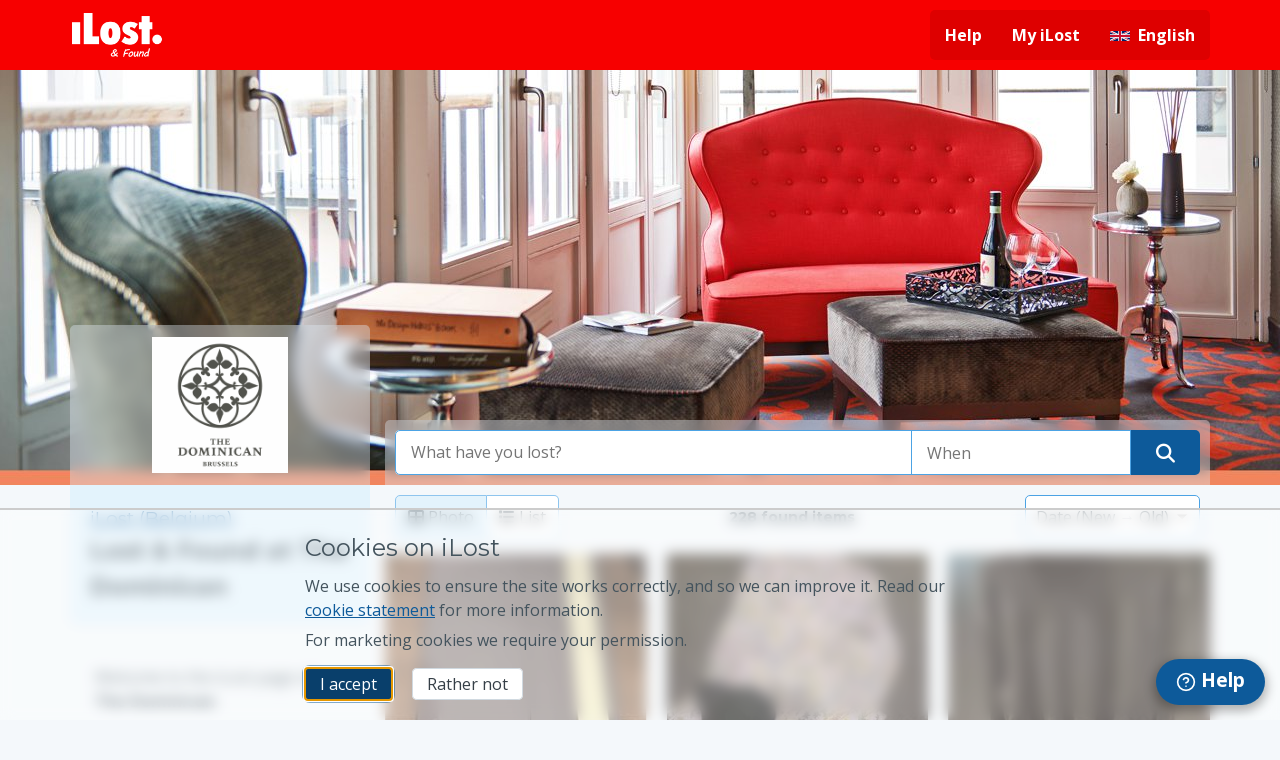

--- FILE ---
content_type: text/html; charset=UTF-8
request_url: https://ilost.co/org/the-dominican
body_size: 37194
content:
<!DOCTYPE html>
<!--
Getting curious?
We’re hiring in Amsterdam:
https://ilost.co/jobs
-->
<html lang="en" prefix="og: http://ogp.me/ns# fb: http://ogp.me/ns/fb#" >
  <head>
    <title>Lost &amp; Found at The Dominican | iLost</title>
      <script id="jquery-script" src="/static/scripts/jquery.min.js" type="text/javascript"></script>
  <script nonce="p39KKf2eYTlt4wlCxGhxZw==">
  var _mtm = window._mtm = window._mtm || [];
    window.dataLayer = _mtm;
  _mtm.push({'mtm.startTime': (new Date().getTime()), 'event': 'mtm.Start'});
  var d=document, g=d.createElement('script'), s=d.getElementsByTagName('script')[0];
  g.async=true; g.src='https://stats.ilost.co/js/container_DcXnsJ8y.js'; s.parentNode.insertBefore(g,s);
  </script>
      <meta http-equiv="content-type" content="text/html; charset=utf-8">
      <meta http-equiv="x-ua-compatible" content="IE=edge">
      <meta name="viewport" content="width=device-width,user-scalable=yes,initial-scale=1.0,maximum-scale=2.0">
      <meta name="locale" content="en">
      <meta name="country" content="">
      <link rel="search" type="application/opensearchdescription+xml" href="/opensearch.xml" title="iLost">
      <meta name="description" content="">
      <meta name="csrf-token" content="e1b5cc035306f9726ebe4d64271268b31c589a15">
      <meta property="og:url" content="https://ilost.co/org/the-dominican">
      <meta property="og:title" content="Lost &amp; Found at The Dominican | iLost">
      <meta property="og:description" content="">
      <meta property="og:type" content="website">
      <meta property="og:site_name" content="iLost.co">
      <meta property="og:image"
            content="https://ilost.co/static/images/ilost_logo_social.gif">
      <meta property="fb:app_id" content="636992419723450">
      <meta name="format-detection" content="telephone=no">
      <meta name="referrer" content="origin">
      <meta name="mobile-web-app-capable" content="yes">
      <meta name="mobile-web-app-status-bar-style" content="white">
      <meta name="theme-color" content="white">
      <link rel="shortcut icon" type="image/x-icon" href="/favicon.ico">
<link rel="image_src" href="/static/images/apple-touch-icon/152x152.png">
  <link rel="apple-touch-icon"
        sizes="icon"
        href="/static/images/apple-touch-icon/icon.png">
  <link rel="apple-touch-icon"
        sizes="57x57"
        href="/static/images/apple-touch-icon/57x57.png">
  <link rel="apple-touch-icon"
        sizes="72x72"
        href="/static/images/apple-touch-icon/72x72.png">
  <link rel="apple-touch-icon"
        sizes="114x114"
        href="/static/images/apple-touch-icon/114x114.png">
  <link rel="apple-touch-icon"
        sizes="60x60"
        href="/static/images/apple-touch-icon/60x60.png">
  <link rel="apple-touch-icon"
        sizes="120x120"
        href="/static/images/apple-touch-icon/120x120.png">
  <link rel="apple-touch-icon"
        sizes="76x76"
        href="/static/images/apple-touch-icon/76x76.png">
  <link rel="apple-touch-icon"
        sizes="152x152"
        href="/static/images/apple-touch-icon/152x152.png">
      <link rel="canonical" href="https://ilost.co/org/the-dominican">
      <link rel="alternate" hreflang="ar" href="https://ilost.co/ar/org/the-dominican" title="العربية">
          <link rel="alternate" hreflang="de" href="https://ilost.co/de/org/the-dominican" title="Deutsch">
          <link rel="alternate" hreflang="en" href="https://ilost.co/org/the-dominican" title="English">
          <link rel="alternate" hreflang="es" href="https://ilost.co/es/org/the-dominican" title="español">
          <link rel="alternate" hreflang="fr" href="https://ilost.co/fr/org/the-dominican" title="français">
          <link rel="alternate" hreflang="nl" href="https://ilost.co/nl/org/the-dominican" title="Nederlands">
          <link rel="alternate" hreflang="pt" href="https://ilost.co/pt/org/the-dominican" title="português">
          <link rel="alternate" hreflang="ja" href="https://ilost.co/ja/org/the-dominican" title="日本語">
          <link rel="alternate" hreflang="ko" href="https://ilost.co/ko/org/the-dominican" title="한국어">
          <link rel="alternate" hreflang="sv" href="https://ilost.co/sv/org/the-dominican" title="svenska">
          <link rel="alternate" hreflang="hu" href="https://ilost.co/hu/org/the-dominican" title="magyar">
          <link rel="alternate" hreflang="no" href="https://ilost.co/no/org/the-dominican" title="norsk">
          <link rel="alternate" hreflang="pl" href="https://ilost.co/pl/org/the-dominican" title="polski">
          <link rel="alternate" hreflang="cs" href="https://ilost.co/cs/org/the-dominican" title="čeština">
          <link rel="alternate" hreflang="sk" href="https://ilost.co/sk/org/the-dominican" title="slovenčina">
          <link rel="alternate" hreflang="it" href="https://ilost.co/it/org/the-dominican" title="italiano">
          <link rel="alternate" hreflang="tr" href="https://ilost.co/tr/org/the-dominican" title="Türkçe">
          <link rel="alternate" hreflang="ca" href="https://ilost.co/ca/org/the-dominican" title="català">
          <link rel="alternate" hreflang="eu" href="https://ilost.co/eu/org/the-dominican" title="euskara">
          <link rel="alternate" hreflang="gl" href="https://ilost.co/gl/org/the-dominican" title="galego">
        <link rel="alternate" hreflang="x-default" href="https://ilost.co/org/the-dominican">
      
    <style type="text/css" nonce="p39KKf2eYTlt4wlCxGhxZw==" title="criticalcss">@charset "UTF-8";a,aside,body,div,footer,h1,h2,h3,header,html,i,img,li,nav,p,section,span,ul{margin:0;padding:0;border:0;font:inherit;vertical-align:baseline}aside,footer,header,nav,section{display:block}ul{list-style:none}*,:after,:before{box-sizing:border-box}:root{--font-size--xsmall:calc((12/16) * 1rem);--font-size--small:calc((14/16) * 1rem);--font-size--default:calc((16/16) * 1rem);--font-size--default-plus:calc((18/16) * 1rem);--font-size--medium:calc((19/16) * 1rem);--font-size--large:calc((24/16) * 1rem);--font-size--xlarge:calc((30/16) * 1rem);--font-size--xxlarge:calc((40/16) * 1rem);--border-radius:5px;--color-blue-lighter:#4ca3e4;--color-blue-dark:#2370AB;--color-blue-darker:#0c4e81;--color-grey-blue:#44545e;--duet-color-primary:#005fcc;--duet-color-text:#333;--duet-color-text-active:#fff;--duet-color-placeholder:#666;--duet-color-button:#f5f5f5;--duet-color-surface:#fff;--duet-color-overlay:rgba(0, 0, 0, 0.8);--duet-color-border:var(--color-blue-lighter);--duet-font:'Open Sans',sans-serif;--duet-font-normal:400;--duet-font-bold:600;--duet-radius:var(--border-radius);--duet-z-index:600}.container{position:relative;overflow-x:hidden;width:100%;margin:0 auto;max-width:100%}body,html{background-color:#f4f8fb}.page-container{display:-webkit-box;display:-ms-flexbox}.fa-brands,.fa-solid{-moz-osx-font-smoothing:grayscale;-webkit-font-smoothing:antialiased;display:var(--fa-display,inline-block);font-style:normal;font-variant:normal;line-height:1;text-rendering:auto}.fa-solid{font-family:'Font Awesome 6 Free'}.fa-brands{font-weight:400;font-family:'Font Awesome 6 Brands'}body{color:#44545e;font-family:"Open Sans",sans-serif;line-height:1.5}.fa-bars::before{content:""}.fa-caret-down::before{content:""}.fa-location-dot::before{content:""}.fa-xmark::before{content:""}.sr-only{padding:0;margin:-1px;clip:rect(0,0,0,0);white-space:nowrap;border-width:0;position:absolute;left:-10000px;top:auto;width:1px;height:1px;overflow:hidden}:host,:root{--fa-style-family-brands:'Font Awesome 6 Brands';--fa-font-brands:normal 400 1em/1 'Font Awesome 6 Brands';--fa-font-regular:normal 400 1em/1 'Font Awesome 6 Free';--fa-style-family-classic:'Font Awesome 6 Free';--fa-font-solid:normal 900 1em/1 'Font Awesome 6 Free'}@font-face{font-family:'Font Awesome 6 Brands';font-style:normal;font-weight:400;font-display:block;src:url(/static/fonts/fa-brands-400.woff2) format("woff2"),url(/static/fonts/fa-brands-400.ttf) format("truetype")}.fa-x-twitter:before{content:""}.fa-linkedin:before{content:""}.fa-instagram:before{content:""}.fa-facebook:before{content:""}@font-face{font-family:'Font Awesome 6 Free';font-style:normal;font-weight:400;font-display:block;src:url(/static/fonts/fa-regular-400.woff2) format("woff2"),url(/static/fonts/fa-regular-400.ttf) format("truetype")}@font-face{font-family:'Font Awesome 6 Free';font-style:normal;font-weight:900;font-display:block;src:url(/static/fonts/fa-solid-900.woff2) format("woff2"),url(/static/fonts/fa-solid-900.ttf) format("truetype")}.fa-solid{font-weight:900}html{-webkit-font-smoothing:antialiased;font-smoothing:antialiased}.h2,.h3,h1,h2,h3{font-family:Montserrat,sans-serif;margin-bottom:.5rem}button{font-family:"Open Sans",sans-serif;-webkit-font-smoothing:inherit}h1{font-size:var(--font-size--large)}@media only screen and (min-width:700px){h1{font-size:var(--font-size--xlarge)}}.h2,h2{font-size:var(--font-size--medium)}@media only screen and (min-width:700px){.h2,h2{font-size:var(--font-size--large)}}.h3,h3{font-size:var(--font-size--medium)}p{margin-bottom:1rem}a{color:#0d5a9a}::-webkit-media-controls-panel{display:none!important;appearance:none;-webkit-appearance:none}::-webkit-media-controls-start-playback-button{display:none!important;appearance:none;-webkit-appearance:none}.content{margin-bottom:90px}.fixed~.content{position:relative;margin-top:60px}.footer__container,.main-navigation__container,.page-container{max-width:900px;margin:0 auto;position:relative}@media only screen and (max-width:930px){.footer__container,.main-navigation__container,.page-container{margin:0 15px}}@media only screen and (min-width:1200px){.footer__container,.main-navigation__container,.page-container{max-width:1140px}}.page-container{display:flex}@media only screen and (max-width:699px){.page-container{-webkit-box-orient:vertical;-webkit-box-direction:reverse;-ms-flex-direction:column-reverse;flex-direction:column-reverse}}.page-container.page-column,.page-fullwidth{-webkit-box-direction:normal;-webkit-box-orient:vertical}.page-container.page-column{-ms-flex-direction:column;flex-direction:column}.page-content{-webkit-box-flex:1;-ms-flex:1;flex:1;max-width:100%}.page-fullwidth{display:-webkit-box;display:-ms-flexbox;display:flex;-ms-flex-direction:column;flex-direction:column;width:100%}.main{padding-top:15px}.hide{display:none!important}@media only screen and (min-width:900px){.fixed~.content{margin-top:70px}.page-side{-webkit-margin-start:15px;-moz-margin-start:15px;margin-inline-start:15px}.page-side.left{-webkit-margin-end:15px;-moz-margin-end:15px;margin-inline-end:15px;-webkit-margin-start:0;-moz-margin-start:0;margin-inline-start:0}.page-fullwidth{-webkit-box-orient:horizontal;-webkit-box-direction:normal;-ms-flex-direction:row;flex-direction:row}}.skip-to-content{display:block;position:absolute;top:-2.5em;left:50%;-webkit-transform:translate(-50%,0);transform:translate(-50%,0);width:13em;height:2.8em;text-align:center;font-weight:700;padding:.5em;background-color:#f2f1ec;border:1px solid #e06a27;border-radius:5px;z-index:-1000}.btn,.btn--white{display:inline-block;border:0;padding:8px 15px;font-size:1rem;line-height:16px;text-align:center;text-decoration:none;border-radius:var(--border-radius);margin:0;-webkit-appearance:none;-moz-appearance:none;appearance:none;position:relative}.btn{background-color:#0d5a9a;color:#fff}.btn--white{background-color:#fff;color:#353f47;box-shadow:inset 0 0 0 1px #d0d9e0}.footer{background-color:#f4f8fb;color:#444;clear:both}.footer__navigation{padding-top:2em;margin:0 auto;padding-bottom:1.4em}.footer__navigation h3{font-size:1em;margin-top:0;font-weight:700}.footer__navigation ul{list-style:none;font-size:.9em}.footer__navigation ul.business li a{text-transform:capitalize}.footer__navigation li{position:relative;padding-bottom:8px}.footer__container{display:-webkit-box;display:-ms-flexbox;display:flex;-ms-flex-wrap:wrap;flex-wrap:wrap}.footer__column{-webkit-box-flex:1;-ms-flex:1 0 100%;flex:1 0 100%;border-top:1px solid #d0d9e0;padding-top:20px;margin-top:20px}.footer__column a{text-decoration:underline;color:#444;font-size:.95em}.footer__column:first-child{border-top:none}@media only screen and (min-width:500px){.footer__column{-webkit-box-flex:1;-ms-flex:1 0 50%;flex:1 0 50%;border-top:none;padding-top:initial}}@media only screen and (min-width:900px){.footer__column{-webkit-box-flex:1;-ms-flex:1 0 0%;flex:1 0 0%;margin-top:initial}}.footer__settings-links{display:-webkit-box;display:-ms-flexbox;display:flex;-webkit-box-pack:justify;-ms-flex-pack:justify;justify-content:space-between}.footer__bottom{display:-webkit-box;display:-ms-flexbox;display:flex;border-top:1px solid #d0d9e0;padding-top:20px;margin-top:20px}.footer__copyright{-webkit-box-flex:1;-ms-flex:1;flex:1;display:-webkit-box;display:-ms-flexbox;display:flex;-webkit-box-orient:vertical;-webkit-box-direction:normal;-ms-flex-direction:column;flex-direction:column;font-size:.9em;color:#2f3a40}.footer__copyright a{color:#2f3a40}@media only screen and (max-width:799px){.footer__bottom .footer__settings-links{display:none}.footer__copyright-legal{-webkit-padding-end:65px;-moz-padding-end:65px;padding-inline-end:65px}.footer__copyright-legal>span:first-child{display:none}}.footer__space{padding:0 6px}@media only screen and (min-width:800px){.footer__copyright{-webkit-box-orient:horizontal;-webkit-box-direction:normal;-ms-flex-direction:row;flex-direction:row;-webkit-box-align:center;-ms-flex-align:center;align-items:center}.footer__space{padding:0 12px}}.connect__item-icon{-webkit-margin-start:10px;-moz-margin-start:10px;margin-inline-start:10px;font-size:1.3em}.connect__item-icon a{color:#191f23;opacity:.7}.flag{display:inline-block;height:20px;width:20px;background-repeat:no-repeat;background-position:center;background-size:contain}.flag-af{background-image:url(/static/images/flags/af.svg)}.flag-cz{background-image:url(/static/images/flags/cz.svg)}.flag-de{background-image:url(/static/images/flags/de.svg)}.flag-es{background-image:url(/static/images/flags/es.svg)}.flag-es-ca{background-image:url(/static/images/flags/es-ca.svg)}.flag-es-eu{background-image:url(/static/images/flags/es-eu.svg)}.flag-es-gl{background-image:url(/static/images/flags/es-gl.svg)}.flag-fr{background-image:url(/static/images/flags/fr.svg)}.flag-gb{background-image:url(/static/images/flags/gb.svg)}.flag-hu{background-image:url(/static/images/flags/hu.svg)}.flag-it{background-image:url(/static/images/flags/it.svg)}.flag-jp{background-image:url(/static/images/flags/jp.svg)}.flag-kr{background-image:url(/static/images/flags/kr.svg)}.flag-nl{background-image:url(/static/images/flags/nl.svg)}.flag-no{background-image:url(/static/images/flags/no.svg)}.flag-pl{background-image:url(/static/images/flags/pl.svg)}.flag-pt{background-image:url(/static/images/flags/pt.svg)}.flag-sa{background-image:url(/static/images/flags/sa.svg)}.flag-se{background-image:url(/static/images/flags/se.svg)}.flag-sk{background-image:url(/static/images/flags/sk.svg)}.flag-tr{background-image:url(/static/images/flags/tr.svg)}.modal{-webkit-box-align:center;position:fixed;top:0;left:0;right:0;bottom:0;background-color:rgba(0,0,0,.5);display:-webkit-box;display:-ms-flexbox;display:flex;-ms-flex-align:center;align-items:center;-webkit-box-pack:center;-ms-flex-pack:center;justify-content:center;z-index:1000;opacity:0;visibility:hidden}.modal__content{background:#fff;border-radius:8px;width:90%;max-width:800px;max-height:90vh;position:relative;-webkit-transform:translateY(-20px);transform:translateY(-20px);box-shadow:0 2px 10px rgba(0,0,0,.1)}.modal__header{padding:20px;display:-webkit-box;display:-ms-flexbox;display:flex;-webkit-box-align:center;-ms-flex-align:center;align-items:center;-webkit-box-pack:justify;-ms-flex-pack:justify;justify-content:space-between;border-bottom:1px solid #eee}.modal__header h2{margin:0;font-size:1.5rem}.modal__close{background:0 0;border:none;font-size:1.5rem;padding:0 10px;color:#666}.modal__body{overflow-y:auto;padding:20px;max-height:calc(100vh - 160px)}.language-grid{display:grid;grid-template-columns:repeat(auto-fill,minmax(200px,1fr));gap:12px;margin:0;padding:0;list-style:none}.language-grid--suggested{margin-bottom:24px}.language-grid__item{margin:0;padding:0}.language-option{display:-webkit-box;display:-ms-flexbox;display:flex;-webkit-box-align:center;-ms-flex-align:center;align-items:center;padding:12px;border-radius:6px;text-decoration:none;color:inherit;height:100%}.language-option .flag{-webkit-margin-end:12px;-moz-margin-end:12px;margin-inline-end:12px;-ms-flex-negative:0;flex-shrink:0;width:32px;height:32px}.language-name{font-size:1rem;line-height:1.4}.mobile-navigation__container{z-index:100}.mobile-navigation__container.fixed{position:fixed;width:100%}.main-navigation{z-index:9;text-align:center;color:#fff;font-size:var(--font-size--small)}.red .main-navigation{background-color:#f70000}.main-navigation__container{display:-webkit-box;display:-ms-flexbox;display:flex;-webkit-box-pack:justify;-ms-flex-pack:justify;justify-content:space-between;-webkit-box-align:center;-ms-flex-align:center;align-items:center;height:60px}@media only screen and (min-width:900px){.main-navigation{text-align:start}.main-navigation__container{height:70px}.main-navigation__mobile_menu{display:none}}.main-navigation__mobile_menu_button{border:none;background:0 0;color:#fff;font-size:var(--font-size--xlarge)}.main-navigation__logo{display:-webkit-box;display:-ms-flexbox;display:flex;margin:0 auto}.main-navigation__logo>img{-ms-flex-item-align:center;align-self:center;max-height:44px}@media only screen and (min-width:900px){.main-navigation__logo{margin:8px 0}.main-navigation-blocker{display:none}}.main-navigation__dropdown-item .flag{-webkit-margin-end:10px;-moz-margin-end:10px;margin-inline-end:10px}.red .main-navigation__container .main-navigation__list>li{background-color:#de0000}.red .main-navigation__container .main-navigation__list>li:first-child{border-radius:var(--border-radius) 0 0 var(--border-radius)}.red .main-navigation__container .main-navigation__list>li:last-child{border-radius:0 var(--border-radius) var(--border-radius) 0}.main-navigation__list{display:-webkit-box;display:-ms-flexbox;display:flex}.main-navigation__list .main-navigation__language-dropdown .flag{-webkit-margin-end:8px;-moz-margin-end:8px;margin-inline-end:8px;margin-top:1px}.main-navigation__list li>a{z-index:10;text-decoration:none}@media only screen and (max-width:899px){.search__page:not(.organization--with-logo-background,.organization--with-background) .page-side{padding-top:54px}.main-navigation__container>.main-navigation__list{display:none}.main-navigation__list{-webkit-box-orient:vertical;-webkit-box-direction:normal;-ms-flex-direction:column;flex-direction:column}#ilost__support-button{height:60px;width:60px}#ilost__support-button span{display:none}}.main-navigation__list a,.main-navigation__list button{color:#fff;padding:14px 15px;display:-webkit-box;display:-ms-flexbox;display:flex;-webkit-box-align:center;-ms-flex-align:center;align-items:center;font-weight:700;font-size:var(--font-size--default)}.main-navigation__list a .fa-caret-down{-webkit-padding-start:10px;-moz-padding-start:10px;padding-inline-start:10px}.main-navigation__list button .fa-xmark{vertical-align:middle;font-size:var(--font-size--default);line-height:2.3em}@-webkit-keyframes slideInMenu{0%{left:-100vw;display:none}1%{left:-100vw;display:block}100%{left:0;display:block}}@keyframes slideInMenu{0%{left:-100vw;display:none}1%{left:-100vw;display:block}100%{left:0;display:block}}.main-navigation__items{z-index:300;width:70%;font-size:var(--font-size--default);background-color:#353f47}.main-navigation__items .main-navigation__close_button{font-size:var(--font-size--medium);vertical-align:text-bottom;min-height:70px;background:0 0;border:none;width:100%}.main-navigation__items.main-navigation__items__standalone{overflow-y:auto;position:absolute;left:-100vw;top:0;height:100vh;display:none;-webkit-animation-name:slideInMenu;animation-name:slideInMenu}.main-navigation__items.main-navigation__items__standalone li{text-align:start}.main-navigation__items.main-navigation__items__standalone li a,.main-navigation__items.main-navigation__items__standalone li button{border-bottom:1px solid rgba(255,255,255,.5)}.main-navigation__items .main-navigation__items__item__close,.main-navigation__items.main-navigation__items__standalone li ul li:last-child{border-bottom:0}.main-navigation__items__language_name{text-transform:capitalize}@media only screen and (min-width:900px){.main-navigation__items__standalone{display:none}.main-navigation__list>li{position:relative;display:inline-block;border:none;float:inline-start}.main-navigation__list>li>a,.main-navigation__list>li>button{line-height:50px;padding-top:0;padding-bottom:0}.main-navigation__list .main-navigation__close_button{display:none}}.dropdown-navigation__list{display:none}.dropdown-navigation__list li a{font-weight:400;padding:8px 11px 8px 46px}#ilost__support-button{position:fixed;display:-webkit-inline-box;display:-ms-inline-flexbox;display:inline-flex;right:15px;bottom:15px;border-radius:30px;top:inherit;font-weight:700;padding:15px;z-index:1000}#cookie-dialog{box-sizing:content-box;width:100%;position:fixed;background:rgba(255,255,255,.4);backdrop-filter:blur(7px);z-index:999;border-top:2px solid #ccc;bottom:-20%;display:none}#cookie-dialog:after,#cookie-dialog:before{box-sizing:content-box}.cookie-dialog__body-content p{margin-bottom:.4em}.cookie-dialog__body-content p:last-of-type{margin-bottom:1em}.cookie-dialog__body-content .btn--white{-webkit-margin-start:1em;-moz-margin-start:1em;margin-inline-start:1em}.cookie-dialog__body{max-width:670px;margin:20px auto;vertical-align:top;padding:0 15px}@media only screen and (min-width:900px){.main-navigation__dropdown-item .dropdown-navigation__list,.main-navigation__dropdown-item [class^=fa-]{display:none!important}.dropdown-navigation__list{position:absolute;list-style:none;z-index:500;min-width:100%;color:#787878;border-top:none;background-color:rgba(255,255,255,.9);border-radius:0 0 var(--border-radius) var(--border-radius);right:0;box-shadow:0 2px 12px 0 rgba(50,50,50,.45)}.red .dropdown-navigation__list{background-color:#fff}.dropdown-navigation__list li{border-bottom:1px solid rgba(10,10,10,.1);float:none;display:block;white-space:nowrap;overflow:hidden;font-size:var(--font-size--small)}.dropdown-navigation__list li a{color:#444;font-weight:400;display:-webkit-box;display:-ms-flexbox;display:flex;padding:8px 10px;text-decoration:none}.red .dropdown-navigation__list li a{color:#787878}.dropdown-navigation__list li:last-child{border-radius:0 0 var(--border-radius) var(--border-radius);border-bottom:0}#ilost__support-button{border-radius:25px;font-size:1.2em;padding:13px 20px;box-shadow:rgba(0,0,0,.3) 0 4px 11px 2px}.cookie-dialog__body{-webkit-padding-start:0;-moz-padding-start:0;padding-inline-start:0}}@media only screen and (min-width:700px){.search-context{border-radius:var(--border-radius)}}.search-context{background:#e3f3fc;padding:20px}.search-context h1{margin-bottom:0;font-weight:700;font-size:var(--font-size--large)}@media only screen and (max-width:899px){.search-context{margin:0 -15px}}.search-context__location{margin-top:.5em;color:#4f616d}.search-context__location .fa-location-dot{-webkit-margin-end:5px;-moz-margin-end:5px;margin-inline-end:5px}.search__locale-change{position:absolute;width:300px;opacity:0;top:calc(50px + 20px);right:40px;z-index:999999;background-color:#fff;color:#44545e;border-radius:var(--border-radius);padding:15px 20px;box-shadow:0 0 4px 0 rgba(0,0,0,.45)}.search__locale-change:after{content:" ";position:absolute;width:0;height:0;top:-8px;right:11px;box-sizing:border-box;border:.6em solid #fff;-webkit-transform:rotate(135deg);transform:rotate(135deg);box-shadow:-2px 2px 2px 0 rgba(0,0,0,.15);border-color:transparent transparent #fff #fff}@media only screen and (min-width:700px){.search__locale-change{top:calc(70px + 20px)}}.page-org .main{background-color:#f4f8fb}@media only screen and (min-width:900px){.search-context{margin-bottom:15px}.search-sidebar{width:290px}}@media only screen and (min-width:1200px){.search-sidebar{width:300px}}button::-moz-focus-inner{padding:0;border:0}@font-face{font-family:Montserrat;font-style:normal;font-weight:400;src:url(https://fonts.gstatic.com/s/montserrat/v31/JTUHjIg1_i6t8kCHKm4532VJOt5-QNFgpCtr6Hw5aXo.woff2) format('woff2')}@font-face{font-family:Montserrat;font-style:normal;font-weight:700;src:url(https://fonts.gstatic.com/s/montserrat/v31/JTUHjIg1_i6t8kCHKm4532VJOt5-QNFgpCuM73w5aXo.woff2) format('woff2')}@font-face{font-family:'Open Sans';font-style:italic;font-weight:400;font-stretch:normal;src:url(https://fonts.gstatic.com/s/opensans/v44/memQYaGs126MiZpBA-UFUIcVXSCEkx2cmqvXlWq8tWZ0Pw86hd0Rk8ZkWVAewA.woff2) format('woff2')}@font-face{font-family:'Open Sans';font-style:normal;font-weight:400;font-stretch:normal;src:url(https://fonts.gstatic.com/s/opensans/v44/memSYaGs126MiZpBA-UvWbX2vVnXBbObj2OVZyOOSr4dVJWUgsjZ0B4gaVI.woff2) format('woff2')}@font-face{font-family:'Open Sans';font-style:normal;font-weight:700;font-stretch:normal;src:url(https://fonts.gstatic.com/s/opensans/v44/memSYaGs126MiZpBA-UvWbX2vVnXBbObj2OVZyOOSr4dVJWUgsg-1x4gaVI.woff2) format('woff2')}</style>

              <script type="text/javascript" nonce="p39KKf2eYTlt4wlCxGhxZw==">
          ;window.NREUM||(NREUM={});NREUM.init={distributed_tracing:{enabled:true},privacy:{cookies_enabled:true}};
          
          ;NREUM.loader_config={accountID:"4475902",trustKey:"4475902",agentID:"538690285",licenseKey:"NRJS-c12de46c2106f23fb00",applicationID:"441553621"};
          ;NREUM.info={beacon:"bam.eu01.nr-data.net",errorBeacon:"bam.eu01.nr-data.net",licenseKey:"NRJS-c12de46c2106f23fb00",applicationID:"441553621",sa:1};
          ;/*! For license information please see nr-loader-spa-1.283.2.min.js.LICENSE.txt */
          (()=>{var e,t,r={8122:(e,t,r)=>{"use strict";r.d(t,{a:()=>i});var n=r(944);function i(e,t){try{if(!e||"object"!=typeof e)return(0,n.R)(3);if(!t||"object"!=typeof t)return(0,n.R)(4);const r=Object.create(Object.getPrototypeOf(t),Object.getOwnPropertyDescriptors(t)),o=0===Object.keys(r).length?e:r;for(let a in o)if(void 0!==e[a])try{if(null===e[a]){r[a]=null;continue}Array.isArray(e[a])&&Array.isArray(t[a])?r[a]=Array.from(new Set([...e[a],...t[a]])):"object"==typeof e[a]&&"object"==typeof t[a]?r[a]=i(e[a],t[a]):r[a]=e[a]}catch(e){(0,n.R)(1,e)}return r}catch(e){(0,n.R)(2,e)}}},2555:(e,t,r)=>{"use strict";r.d(t,{Vp:()=>c,fn:()=>s,x1:()=>u});var n=r(384),i=r(8122);const o={beacon:n.NT.beacon,errorBeacon:n.NT.errorBeacon,licenseKey:void 0,applicationID:void 0,sa:void 0,queueTime:void 0,applicationTime:void 0,ttGuid:void 0,user:void 0,account:void 0,product:void 0,extra:void 0,jsAttributes:{},userAttributes:void 0,atts:void 0,transactionName:void 0,tNamePlain:void 0},a={};function s(e){try{const t=c(e);return!!t.licenseKey&&!!t.errorBeacon&&!!t.applicationID}catch(e){return!1}}function c(e){if(!e)throw new Error("All info objects require an agent identifier!");if(!a[e])throw new Error("Info for ".concat(e," was never set"));return a[e]}function u(e,t){if(!e)throw new Error("All info objects require an agent identifier!");a[e]=(0,i.a)(t,o);const r=(0,n.nY)(e);r&&(r.info=a[e])}},9417:(e,t,r)=>{"use strict";r.d(t,{D0:()=>h,gD:()=>g,xN:()=>p});var n=r(3333);const i=e=>{if(!e||"string"!=typeof e)return!1;try{document.createDocumentFragment().querySelector(e)}catch{return!1}return!0};var o=r(2614),a=r(944),s=r(384),c=r(8122);const u="[data-nr-mask]",d=()=>{const e={feature_flags:[],experimental:{marks:!1,measures:!1,resources:!1},mask_selector:"*",block_selector:"[data-nr-block]",mask_input_options:{color:!1,date:!1,"datetime-local":!1,email:!1,month:!1,number:!1,range:!1,search:!1,tel:!1,text:!1,time:!1,url:!1,week:!1,textarea:!1,select:!1,password:!0}};return{ajax:{deny_list:void 0,block_internal:!0,enabled:!0,autoStart:!0},distributed_tracing:{enabled:void 0,exclude_newrelic_header:void 0,cors_use_newrelic_header:void 0,cors_use_tracecontext_headers:void 0,allowed_origins:void 0},get feature_flags(){return e.feature_flags},set feature_flags(t){e.feature_flags=t},generic_events:{enabled:!0,autoStart:!0},harvest:{interval:30},jserrors:{enabled:!0,autoStart:!0},logging:{enabled:!0,autoStart:!0},metrics:{enabled:!0,autoStart:!0},obfuscate:void 0,page_action:{enabled:!0},page_view_event:{enabled:!0,autoStart:!0},page_view_timing:{enabled:!0,autoStart:!0},performance:{get capture_marks(){return e.feature_flags.includes(n.$v.MARKS)||e.experimental.marks},set capture_marks(t){e.experimental.marks=t},get capture_measures(){return e.feature_flags.includes(n.$v.MEASURES)||e.experimental.measures},set capture_measures(t){e.experimental.measures=t},capture_detail:!0,resources:{get enabled(){return e.feature_flags.includes(n.$v.RESOURCES)||e.experimental.resources},set enabled(t){e.experimental.resources=t},asset_types:[],first_party_domains:[],ignore_newrelic:!0}},privacy:{cookies_enabled:!0},proxy:{assets:void 0,beacon:void 0},session:{expiresMs:o.wk,inactiveMs:o.BB},session_replay:{autoStart:!0,enabled:!1,preload:!1,sampling_rate:10,error_sampling_rate:100,collect_fonts:!1,inline_images:!1,fix_stylesheets:!0,mask_all_inputs:!0,get mask_text_selector(){return e.mask_selector},set mask_text_selector(t){i(t)?e.mask_selector="".concat(t,",").concat(u):""===t||null===t?e.mask_selector=u:(0,a.R)(5,t)},get block_class(){return"nr-block"},get ignore_class(){return"nr-ignore"},get mask_text_class(){return"nr-mask"},get block_selector(){return e.block_selector},set block_selector(t){i(t)?e.block_selector+=",".concat(t):""!==t&&(0,a.R)(6,t)},get mask_input_options(){return e.mask_input_options},set mask_input_options(t){t&&"object"==typeof t?e.mask_input_options={...t,password:!0}:(0,a.R)(7,t)}},session_trace:{enabled:!0,autoStart:!0},soft_navigations:{enabled:!0,autoStart:!0},spa:{enabled:!0,autoStart:!0},ssl:void 0,user_actions:{enabled:!0,elementAttributes:["id","className","tagName","type"]}}},l={},f="All configuration objects require an agent identifier!";function h(e){if(!e)throw new Error(f);if(!l[e])throw new Error("Configuration for ".concat(e," was never set"));return l[e]}function p(e,t){if(!e)throw new Error(f);l[e]=(0,c.a)(t,d());const r=(0,s.nY)(e);r&&(r.init=l[e])}function g(e,t){if(!e)throw new Error(f);var r=h(e);if(r){for(var n=t.split("."),i=0;i<n.length-1;i++)if("object"!=typeof(r=r[n[i]]))return;r=r[n[n.length-1]]}return r}},5603:(e,t,r)=>{"use strict";r.d(t,{a:()=>c,o:()=>s});var n=r(384),i=r(8122);const o={accountID:void 0,trustKey:void 0,agentID:void 0,licenseKey:void 0,applicationID:void 0,xpid:void 0},a={};function s(e){if(!e)throw new Error("All loader-config objects require an agent identifier!");if(!a[e])throw new Error("LoaderConfig for ".concat(e," was never set"));return a[e]}function c(e,t){if(!e)throw new Error("All loader-config objects require an agent identifier!");a[e]=(0,i.a)(t,o);const r=(0,n.nY)(e);r&&(r.loader_config=a[e])}},3371:(e,t,r)=>{"use strict";r.d(t,{V:()=>f,f:()=>l});var n=r(8122),i=r(384),o=r(6154),a=r(9324);let s=0;const c={buildEnv:a.F3,distMethod:a.Xs,version:a.xv,originTime:o.WN},u={customTransaction:void 0,disabled:!1,isolatedBacklog:!1,loaderType:void 0,maxBytes:3e4,onerror:void 0,ptid:void 0,releaseIds:{},appMetadata:{},session:void 0,denyList:void 0,timeKeeper:void 0,obfuscator:void 0,harvester:void 0},d={};function l(e){if(!e)throw new Error("All runtime objects require an agent identifier!");if(!d[e])throw new Error("Runtime for ".concat(e," was never set"));return d[e]}function f(e,t){if(!e)throw new Error("All runtime objects require an agent identifier!");d[e]={...(0,n.a)(t,u),...c},Object.hasOwnProperty.call(d[e],"harvestCount")||Object.defineProperty(d[e],"harvestCount",{get:()=>++s});const r=(0,i.nY)(e);r&&(r.runtime=d[e])}},9324:(e,t,r)=>{"use strict";r.d(t,{F3:()=>i,Xs:()=>o,Yq:()=>a,xv:()=>n});const n="1.283.2",i="PROD",o="CDN",a="^2.0.0-alpha.17"},6154:(e,t,r)=>{"use strict";r.d(t,{A4:()=>s,OF:()=>d,RI:()=>i,WN:()=>h,bv:()=>o,gm:()=>a,lR:()=>f,m:()=>u,mw:()=>c,sb:()=>l});var n=r(1863);const i="undefined"!=typeof window&&!!window.document,o="undefined"!=typeof WorkerGlobalScope&&("undefined"!=typeof self&&self instanceof WorkerGlobalScope&&self.navigator instanceof WorkerNavigator||"undefined"!=typeof globalThis&&globalThis instanceof WorkerGlobalScope&&globalThis.navigator instanceof WorkerNavigator),a=i?window:"undefined"!=typeof WorkerGlobalScope&&("undefined"!=typeof self&&self instanceof WorkerGlobalScope&&self||"undefined"!=typeof globalThis&&globalThis instanceof WorkerGlobalScope&&globalThis),s="complete"===a?.document?.readyState,c=Boolean("hidden"===a?.document?.visibilityState),u=""+a?.location,d=/iPad|iPhone|iPod/.test(a.navigator?.userAgent),l=d&&"undefined"==typeof SharedWorker,f=(()=>{const e=a.navigator?.userAgent?.match(/Firefox[/\s](\d+\.\d+)/);return Array.isArray(e)&&e.length>=2?+e[1]:0})(),h=Date.now()-(0,n.t)()},7295:(e,t,r)=>{"use strict";r.d(t,{Xv:()=>a,gX:()=>i,iW:()=>o});var n=[];function i(e){if(!e||o(e))return!1;if(0===n.length)return!0;for(var t=0;t<n.length;t++){var r=n[t];if("*"===r.hostname)return!1;if(s(r.hostname,e.hostname)&&c(r.pathname,e.pathname))return!1}return!0}function o(e){return void 0===e.hostname}function a(e){if(n=[],e&&e.length)for(var t=0;t<e.length;t++){let r=e[t];if(!r)continue;0===r.indexOf("http://")?r=r.substring(7):0===r.indexOf("https://")&&(r=r.substring(8));const i=r.indexOf("/");let o,a;i>0?(o=r.substring(0,i),a=r.substring(i)):(o=r,a="");let[s]=o.split(":");n.push({hostname:s,pathname:a})}}function s(e,t){return!(e.length>t.length)&&t.indexOf(e)===t.length-e.length}function c(e,t){return 0===e.indexOf("/")&&(e=e.substring(1)),0===t.indexOf("/")&&(t=t.substring(1)),""===e||e===t}},1687:(e,t,r)=>{"use strict";r.d(t,{Ak:()=>c,Ze:()=>l,x3:()=>u});var n=r(7836),i=r(3606),o=r(860),a=r(2646);const s={};function c(e,t){const r={staged:!1,priority:o.P3[t]||0};d(e),s[e].get(t)||s[e].set(t,r)}function u(e,t){e&&s[e]&&(s[e].get(t)&&s[e].delete(t),h(e,t,!1),s[e].size&&f(e))}function d(e){if(!e)throw new Error("agentIdentifier required");s[e]||(s[e]=new Map)}function l(e="",t="feature",r=!1){if(d(e),!e||!s[e].get(t)||r)return h(e,t);s[e].get(t).staged=!0,f(e)}function f(e){const t=Array.from(s[e]);t.every((([e,t])=>t.staged))&&(t.sort(((e,t)=>e[1].priority-t[1].priority)),t.forEach((([t])=>{s[e].delete(t),h(e,t)})))}function h(e,t,r=!0){const o=e?n.ee.get(e):n.ee,s=i.i.handlers;if(!o.aborted&&o.backlog&&s){if(r){const e=o.backlog[t],r=s[t];if(r){for(let t=0;e&&t<e.length;++t)p(e[t],r);Object.entries(r).forEach((([e,t])=>{Object.values(t||{}).forEach((t=>{t[0]?.on&&t[0]?.context()instanceof a.y&&t[0].on(e,t[1])}))}))}}o.isolatedBacklog||delete s[t],o.backlog[t]=null,o.emit("drain-"+t,[])}}function p(e,t){var r=e[1];Object.values(t[r]||{}).forEach((t=>{var r=e[0];if(t[0]===r){var n=t[1],i=e[3],o=e[2];n.apply(i,o)}}))}},7836:(e,t,r)=>{"use strict";r.d(t,{P:()=>c,ee:()=>u});var n=r(384),i=r(8990),o=r(3371),a=r(2646),s=r(5607);const c="nr@context:".concat(s.W),u=function e(t,r){var n={},s={},d={},l=!1;try{l=16===r.length&&(0,o.f)(r).isolatedBacklog}catch(e){}var f={on:p,addEventListener:p,removeEventListener:function(e,t){var r=n[e];if(!r)return;for(var i=0;i<r.length;i++)r[i]===t&&r.splice(i,1)},emit:function(e,r,n,i,o){!1!==o&&(o=!0);if(u.aborted&&!i)return;t&&o&&t.emit(e,r,n);for(var a=h(n),c=g(e),d=c.length,l=0;l<d;l++)c[l].apply(a,r);var p=v()[s[e]];p&&p.push([f,e,r,a]);return a},get:m,listeners:g,context:h,buffer:function(e,t){const r=v();if(t=t||"feature",f.aborted)return;Object.entries(e||{}).forEach((([e,n])=>{s[n]=t,t in r||(r[t]=[])}))},abort:function(){f._aborted=!0,Object.keys(f.backlog).forEach((e=>{delete f.backlog[e]}))},isBuffering:function(e){return!!v()[s[e]]},debugId:r,backlog:l?{}:t&&"object"==typeof t.backlog?t.backlog:{},isolatedBacklog:l};return Object.defineProperty(f,"aborted",{get:()=>{let e=f._aborted||!1;return e||(t&&(e=t.aborted),e)}}),f;function h(e){return e&&e instanceof a.y?e:e?(0,i.I)(e,c,(()=>new a.y(c))):new a.y(c)}function p(e,t){n[e]=g(e).concat(t)}function g(e){return n[e]||[]}function m(t){return d[t]=d[t]||e(f,t)}function v(){return f.backlog}}(void 0,"globalEE"),d=(0,n.Zm)();d.ee||(d.ee=u)},2646:(e,t,r)=>{"use strict";r.d(t,{y:()=>n});class n{constructor(e){this.contextId=e}}},9908:(e,t,r)=>{"use strict";r.d(t,{d:()=>n,p:()=>i});var n=r(7836).ee.get("handle");function i(e,t,r,i,o){o?(o.buffer([e],i),o.emit(e,t,r)):(n.buffer([e],i),n.emit(e,t,r))}},3606:(e,t,r)=>{"use strict";r.d(t,{i:()=>o});var n=r(9908);o.on=a;var i=o.handlers={};function o(e,t,r,o){a(o||n.d,i,e,t,r)}function a(e,t,r,i,o){o||(o="feature"),e||(e=n.d);var a=t[o]=t[o]||{};(a[r]=a[r]||[]).push([e,i])}},3878:(e,t,r)=>{"use strict";function n(e,t){return{capture:e,passive:!1,signal:t}}function i(e,t,r=!1,i){window.addEventListener(e,t,n(r,i))}function o(e,t,r=!1,i){document.addEventListener(e,t,n(r,i))}r.d(t,{DD:()=>o,jT:()=>n,sp:()=>i})},5607:(e,t,r)=>{"use strict";r.d(t,{W:()=>n});const n=(0,r(9566).bz)()},9566:(e,t,r)=>{"use strict";r.d(t,{LA:()=>s,ZF:()=>c,bz:()=>a,el:()=>u});var n=r(6154);const i="xxxxxxxx-xxxx-4xxx-yxxx-xxxxxxxxxxxx";function o(e,t){return e?15&e[t]:16*Math.random()|0}function a(){const e=n.gm?.crypto||n.gm?.msCrypto;let t,r=0;return e&&e.getRandomValues&&(t=e.getRandomValues(new Uint8Array(30))),i.split("").map((e=>"x"===e?o(t,r++).toString(16):"y"===e?(3&o()|8).toString(16):e)).join("")}function s(e){const t=n.gm?.crypto||n.gm?.msCrypto;let r,i=0;t&&t.getRandomValues&&(r=t.getRandomValues(new Uint8Array(e)));const a=[];for(var s=0;s<e;s++)a.push(o(r,i++).toString(16));return a.join("")}function c(){return s(16)}function u(){return s(32)}},2614:(e,t,r)=>{"use strict";r.d(t,{BB:()=>a,H3:()=>n,g:()=>u,iL:()=>c,tS:()=>s,uh:()=>i,wk:()=>o});const n="NRBA",i="SESSION",o=144e5,a=18e5,s={STARTED:"session-started",PAUSE:"session-pause",RESET:"session-reset",RESUME:"session-resume",UPDATE:"session-update"},c={SAME_TAB:"same-tab",CROSS_TAB:"cross-tab"},u={OFF:0,FULL:1,ERROR:2}},1863:(e,t,r)=>{"use strict";function n(){return Math.floor(performance.now())}r.d(t,{t:()=>n})},7485:(e,t,r)=>{"use strict";r.d(t,{D:()=>i});var n=r(6154);function i(e){if(0===(e||"").indexOf("data:"))return{protocol:"data"};try{const t=new URL(e,location.href),r={port:t.port,hostname:t.hostname,pathname:t.pathname,search:t.search,protocol:t.protocol.slice(0,t.protocol.indexOf(":")),sameOrigin:t.protocol===n.gm?.location?.protocol&&t.host===n.gm?.location?.host};return r.port&&""!==r.port||("http:"===t.protocol&&(r.port="80"),"https:"===t.protocol&&(r.port="443")),r.pathname&&""!==r.pathname?r.pathname.startsWith("/")||(r.pathname="/".concat(r.pathname)):r.pathname="/",r}catch(e){return{}}}},944:(e,t,r)=>{"use strict";function n(e,t){"function"==typeof console.debug&&console.debug("New Relic Warning: https://github.com/newrelic/newrelic-browser-agent/blob/main/docs/warning-codes.md#".concat(e),t)}r.d(t,{R:()=>n})},5284:(e,t,r)=>{"use strict";r.d(t,{t:()=>c,B:()=>s});var n=r(7836),i=r(6154);const o="newrelic";const a=new Set,s={};function c(e,t){const r=n.ee.get(t);s[t]??={},e&&"object"==typeof e&&(a.has(t)||(r.emit("rumresp",[e]),s[t]=e,a.add(t),function(e={}){try{i.gm.dispatchEvent(new CustomEvent(o,{detail:e}))}catch(e){}}({loaded:!0})))}},8990:(e,t,r)=>{"use strict";r.d(t,{I:()=>i});var n=Object.prototype.hasOwnProperty;function i(e,t,r){if(n.call(e,t))return e[t];var i=r();if(Object.defineProperty&&Object.keys)try{return Object.defineProperty(e,t,{value:i,writable:!0,enumerable:!1}),i}catch(e){}return e[t]=i,i}},6389:(e,t,r)=>{"use strict";function n(e,t=500,r={}){const n=r?.leading||!1;let i;return(...r)=>{n&&void 0===i&&(e.apply(this,r),i=setTimeout((()=>{i=clearTimeout(i)}),t)),n||(clearTimeout(i),i=setTimeout((()=>{e.apply(this,r)}),t))}}function i(e){let t=!1;return(...r)=>{t||(t=!0,e.apply(this,r))}}r.d(t,{J:()=>i,s:()=>n})},3304:(e,t,r)=>{"use strict";r.d(t,{A:()=>o});var n=r(7836);const i=()=>{const e=new WeakSet;return(t,r)=>{if("object"==typeof r&&null!==r){if(e.has(r))return;e.add(r)}return r}};function o(e){try{return JSON.stringify(e,i())??""}catch(e){try{n.ee.emit("internal-error",[e])}catch(e){}return""}}},5289:(e,t,r)=>{"use strict";r.d(t,{GG:()=>o,sB:()=>a});var n=r(3878);function i(){return"undefined"==typeof document||"complete"===document.readyState}function o(e,t){if(i())return e();(0,n.sp)("load",e,t)}function a(e){if(i())return e();(0,n.DD)("DOMContentLoaded",e)}},384:(e,t,r)=>{"use strict";r.d(t,{NT:()=>o,US:()=>d,Zm:()=>a,bQ:()=>c,dV:()=>s,nY:()=>u,pV:()=>l});var n=r(6154),i=r(1863);const o={beacon:"bam.nr-data.net",errorBeacon:"bam.nr-data.net"};function a(){return n.gm.NREUM||(n.gm.NREUM={}),void 0===n.gm.newrelic&&(n.gm.newrelic=n.gm.NREUM),n.gm.NREUM}function s(){let e=a();return e.o||(e.o={ST:n.gm.setTimeout,SI:n.gm.setImmediate,CT:n.gm.clearTimeout,XHR:n.gm.XMLHttpRequest,REQ:n.gm.Request,EV:n.gm.Event,PR:n.gm.Promise,MO:n.gm.MutationObserver,FETCH:n.gm.fetch,WS:n.gm.WebSocket}),e}function c(e,t){let r=a();r.initializedAgents??={},t.initializedAt={ms:(0,i.t)(),date:new Date},r.initializedAgents[e]=t}function u(e){let t=a();return t.initializedAgents?.[e]}function d(e,t){a()[e]=t}function l(){return function(){let e=a();const t=e.info||{};e.info={beacon:o.beacon,errorBeacon:o.errorBeacon,...t}}(),function(){let e=a();const t=e.init||{};e.init={...t}}(),s(),function(){let e=a();const t=e.loader_config||{};e.loader_config={...t}}(),a()}},2843:(e,t,r)=>{"use strict";r.d(t,{u:()=>i});var n=r(3878);function i(e,t=!1,r,i){(0,n.DD)("visibilitychange",(function(){if(t)return void("hidden"===document.visibilityState&&e());e(document.visibilityState)}),r,i)}},8139:(e,t,r)=>{"use strict";r.d(t,{u:()=>f});var n=r(7836),i=r(3434),o=r(8990),a=r(6154);const s={},c=a.gm.XMLHttpRequest,u="addEventListener",d="removeEventListener",l="nr@wrapped:".concat(n.P);function f(e){var t=function(e){return(e||n.ee).get("events")}(e);if(s[t.debugId]++)return t;s[t.debugId]=1;var r=(0,i.YM)(t,!0);function f(e){r.inPlace(e,[u,d],"-",p)}function p(e,t){return e[1]}return"getPrototypeOf"in Object&&(a.RI&&h(document,f),c&&h(c.prototype,f),h(a.gm,f)),t.on(u+"-start",(function(e,t){var n=e[1];if(null!==n&&("function"==typeof n||"object"==typeof n)){var i=(0,o.I)(n,l,(function(){var e={object:function(){if("function"!=typeof n.handleEvent)return;return n.handleEvent.apply(n,arguments)},function:n}[typeof n];return e?r(e,"fn-",null,e.name||"anonymous"):n}));this.wrapped=e[1]=i}})),t.on(d+"-start",(function(e){e[1]=this.wrapped||e[1]})),t}function h(e,t,...r){let n=e;for(;"object"==typeof n&&!Object.prototype.hasOwnProperty.call(n,u);)n=Object.getPrototypeOf(n);n&&t(n,...r)}},3434:(e,t,r)=>{"use strict";r.d(t,{Jt:()=>o,YM:()=>c});var n=r(7836),i=r(5607);const o="nr@original:".concat(i.W);var a=Object.prototype.hasOwnProperty,s=!1;function c(e,t){return e||(e=n.ee),r.inPlace=function(e,t,n,i,o){n||(n="");const a="-"===n.charAt(0);for(let s=0;s<t.length;s++){const c=t[s],u=e[c];d(u)||(e[c]=r(u,a?c+n:n,i,c,o))}},r.flag=o,r;function r(t,r,n,s,c){return d(t)?t:(r||(r=""),nrWrapper[o]=t,function(e,t,r){if(Object.defineProperty&&Object.keys)try{return Object.keys(e).forEach((function(r){Object.defineProperty(t,r,{get:function(){return e[r]},set:function(t){return e[r]=t,t}})})),t}catch(e){u([e],r)}for(var n in e)a.call(e,n)&&(t[n]=e[n])}(t,nrWrapper,e),nrWrapper);function nrWrapper(){var o,a,d,l;try{a=this,o=[...arguments],d="function"==typeof n?n(o,a):n||{}}catch(t){u([t,"",[o,a,s],d],e)}i(r+"start",[o,a,s],d,c);try{return l=t.apply(a,o)}catch(e){throw i(r+"err",[o,a,e],d,c),e}finally{i(r+"end",[o,a,l],d,c)}}}function i(r,n,i,o){if(!s||t){var a=s;s=!0;try{e.emit(r,n,i,t,o)}catch(t){u([t,r,n,i],e)}s=a}}}function u(e,t){t||(t=n.ee);try{t.emit("internal-error",e)}catch(e){}}function d(e){return!(e&&"function"==typeof e&&e.apply&&!e[o])}},9414:(e,t,r)=>{"use strict";r.d(t,{J:()=>c});var n=r(7836),i=r(2646),o=r(944),a=r(3434);const s=new Map;function c(e,t,r,c){if("object"!=typeof t||!t||"string"!=typeof r||!r||"function"!=typeof t[r])return(0,o.R)(29);const u=function(e){return(e||n.ee).get("logger")}(e),d=(0,a.YM)(u),l=new i.y(n.P);l.level=c.level,l.customAttributes=c.customAttributes;const f=t[r]?.[a.Jt]||t[r];return s.set(f,l),d.inPlace(t,[r],"wrap-logger-",(()=>s.get(f))),u}},9300:(e,t,r)=>{"use strict";r.d(t,{T:()=>n});const n=r(860).K7.ajax},3333:(e,t,r)=>{"use strict";r.d(t,{$v:()=>u,TZ:()=>n,Zp:()=>i,kd:()=>c,mq:()=>s,nf:()=>a,qN:()=>o});const n=r(860).K7.genericEvents,i=["auxclick","click","copy","keydown","paste","scrollend"],o=["focus","blur"],a=4,s=1e3,c=["PageAction","UserAction","BrowserPerformance"],u={MARKS:"experimental.marks",MEASURES:"experimental.measures",RESOURCES:"experimental.resources"}},6774:(e,t,r)=>{"use strict";r.d(t,{T:()=>n});const n=r(860).K7.jserrors},993:(e,t,r)=>{"use strict";r.d(t,{A$:()=>o,ET:()=>a,TZ:()=>s,p_:()=>i});var n=r(860);const i={ERROR:"ERROR",WARN:"WARN",INFO:"INFO",DEBUG:"DEBUG",TRACE:"TRACE"},o={OFF:0,ERROR:1,WARN:2,INFO:3,DEBUG:4,TRACE:5},a="log",s=n.K7.logging},3785:(e,t,r)=>{"use strict";r.d(t,{R:()=>c,b:()=>u});var n=r(9908),i=r(1863),o=r(860),a=r(8154),s=r(993);function c(e,t,r={},c=s.p_.INFO){(0,n.p)(a.xV,["API/logging/".concat(c.toLowerCase(),"/called")],void 0,o.K7.metrics,e),(0,n.p)(s.ET,[(0,i.t)(),t,r,c],void 0,o.K7.logging,e)}function u(e){return"string"==typeof e&&Object.values(s.p_).some((t=>t===e.toUpperCase().trim()))}},8154:(e,t,r)=>{"use strict";r.d(t,{z_:()=>o,XG:()=>s,TZ:()=>n,rs:()=>i,xV:()=>a});r(6154),r(9566),r(384);const n=r(860).K7.metrics,i="sm",o="cm",a="storeSupportabilityMetrics",s="storeEventMetrics"},6630:(e,t,r)=>{"use strict";r.d(t,{T:()=>n});const n=r(860).K7.pageViewEvent},782:(e,t,r)=>{"use strict";r.d(t,{T:()=>n});const n=r(860).K7.pageViewTiming},6344:(e,t,r)=>{"use strict";r.d(t,{BB:()=>d,G4:()=>o,Qb:()=>l,TZ:()=>i,Ug:()=>a,_s:()=>s,bc:()=>u,yP:()=>c});var n=r(2614);const i=r(860).K7.sessionReplay,o={RECORD:"recordReplay",PAUSE:"pauseReplay",REPLAY_RUNNING:"replayRunning",ERROR_DURING_REPLAY:"errorDuringReplay"},a=.12,s={DomContentLoaded:0,Load:1,FullSnapshot:2,IncrementalSnapshot:3,Meta:4,Custom:5},c={[n.g.ERROR]:15e3,[n.g.FULL]:3e5,[n.g.OFF]:0},u={RESET:{message:"Session was reset",sm:"Reset"},IMPORT:{message:"Recorder failed to import",sm:"Import"},TOO_MANY:{message:"429: Too Many Requests",sm:"Too-Many"},TOO_BIG:{message:"Payload was too large",sm:"Too-Big"},CROSS_TAB:{message:"Session Entity was set to OFF on another tab",sm:"Cross-Tab"},ENTITLEMENTS:{message:"Session Replay is not allowed and will not be started",sm:"Entitlement"}},d=5e3,l={API:"api"}},5270:(e,t,r)=>{"use strict";r.d(t,{Aw:()=>c,CT:()=>u,SR:()=>s});var n=r(384),i=r(9417),o=r(7767),a=r(6154);function s(e){return!!(0,n.dV)().o.MO&&(0,o.V)(e)&&!0===(0,i.gD)(e,"session_trace.enabled")}function c(e){return!0===(0,i.gD)(e,"session_replay.preload")&&s(e)}function u(e,t){const r=t.correctAbsoluteTimestamp(e);return{originalTimestamp:e,correctedTimestamp:r,timestampDiff:e-r,originTime:a.WN,correctedOriginTime:t.correctedOriginTime,originTimeDiff:Math.floor(a.WN-t.correctedOriginTime)}}},3738:(e,t,r)=>{"use strict";r.d(t,{He:()=>i,Kp:()=>s,Lc:()=>u,Rz:()=>d,TZ:()=>n,bD:()=>o,d3:()=>a,jx:()=>l,uP:()=>c});const n=r(860).K7.sessionTrace,i="bstResource",o="resource",a="-start",s="-end",c="fn"+a,u="fn"+s,d="pushState",l=1e3},3962:(e,t,r)=>{"use strict";r.d(t,{AM:()=>o,O2:()=>c,Qu:()=>u,TZ:()=>s,ih:()=>d,pP:()=>a,tC:()=>i});var n=r(860);const i=["click","keydown","submit","popstate"],o="api",a="initialPageLoad",s=n.K7.softNav,c={INITIAL_PAGE_LOAD:"",ROUTE_CHANGE:1,UNSPECIFIED:2},u={INTERACTION:1,AJAX:2,CUSTOM_END:3,CUSTOM_TRACER:4},d={IP:"in progress",FIN:"finished",CAN:"cancelled"}},7378:(e,t,r)=>{"use strict";r.d(t,{$p:()=>x,BR:()=>b,Kp:()=>R,L3:()=>y,Lc:()=>c,NC:()=>o,SG:()=>d,TZ:()=>i,U6:()=>p,UT:()=>m,d3:()=>w,dT:()=>f,e5:()=>A,gx:()=>v,l9:()=>l,oW:()=>h,op:()=>g,rw:()=>u,tH:()=>T,uP:()=>s,wW:()=>E,xq:()=>a});var n=r(384);const i=r(860).K7.spa,o=["click","submit","keypress","keydown","keyup","change"],a=999,s="fn-start",c="fn-end",u="cb-start",d="api-ixn-",l="remaining",f="interaction",h="spaNode",p="jsonpNode",g="fetch-start",m="fetch-done",v="fetch-body-",b="jsonp-end",y=(0,n.dV)().o.ST,w="-start",R="-end",x="-body",E="cb"+R,A="jsTime",T="fetch"},4234:(e,t,r)=>{"use strict";r.d(t,{W:()=>o});var n=r(7836),i=r(1687);class o{constructor(e,t){this.agentIdentifier=e,this.ee=n.ee.get(e),this.featureName=t,this.blocked=!1}deregisterDrain(){(0,i.x3)(this.agentIdentifier,this.featureName)}}},7767:(e,t,r)=>{"use strict";r.d(t,{V:()=>o});var n=r(9417),i=r(6154);const o=e=>i.RI&&!0===(0,n.gD)(e,"privacy.cookies_enabled")},8969:(e,t,r)=>{"use strict";r.d(t,{j:()=>O});var n=r(860),i=r(2555),o=r(3371),a=r(9908),s=r(7836),c=r(1687),u=r(5289),d=r(6154),l=r(944),f=r(8154),h=r(384),p=r(6344);const g=["setErrorHandler","finished","addToTrace","addRelease","recordCustomEvent","addPageAction","setCurrentRouteName","setPageViewName","setCustomAttribute","interaction","noticeError","setUserId","setApplicationVersion","start",p.G4.RECORD,p.G4.PAUSE,"log","wrapLogger"],m=["setErrorHandler","finished","addToTrace","addRelease"];var v=r(1863),b=r(2614),y=r(993),w=r(3785),R=r(9414);function x(){const e=(0,h.pV)();g.forEach((t=>{e[t]=(...r)=>function(t,...r){let n=[];return Object.values(e.initializedAgents).forEach((e=>{e&&e.api?e.exposed&&e.api[t]&&n.push(e.api[t](...r)):(0,l.R)(38,t)})),n.length>1?n:n[0]}(t,...r)}))}const E={};var A=r(9417),T=r(5603),N=r(5284);const S=e=>{const t=e.startsWith("http");e+="/",r.p=t?e:"https://"+e};let _=!1;function O(e,t={},g,O){let{init:I,info:P,loader_config:j,runtime:C={},exposed:k=!0}=t;C.loaderType=g;const L=(0,h.pV)();P||(I=L.init,P=L.info,j=L.loader_config),(0,A.xN)(e.agentIdentifier,I||{}),(0,T.a)(e.agentIdentifier,j||{}),P.jsAttributes??={},d.bv&&(P.jsAttributes.isWorker=!0),(0,i.x1)(e.agentIdentifier,P);const H=(0,A.D0)(e.agentIdentifier),M=[P.beacon,P.errorBeacon];_||(H.proxy.assets&&(S(H.proxy.assets),M.push(H.proxy.assets)),H.proxy.beacon&&M.push(H.proxy.beacon),x(),(0,h.US)("activatedFeatures",N.B),e.runSoftNavOverSpa&&=!0===H.soft_navigations.enabled&&H.feature_flags.includes("soft_nav")),C.denyList=[...H.ajax.deny_list||[],...H.ajax.block_internal?M:[]],C.ptid=e.agentIdentifier,(0,o.V)(e.agentIdentifier,C),e.ee=s.ee.get(e.agentIdentifier),void 0===e.api&&(e.api=function(e,t,h=!1){t||(0,c.Ak)(e,"api");const g={};var x=s.ee.get(e),A=x.get("tracer");E[e]=b.g.OFF,x.on(p.G4.REPLAY_RUNNING,(t=>{E[e]=t}));var T="api-",N=T+"ixn-";function S(t,r,n,o){const a=(0,i.Vp)(e);return null===r?delete a.jsAttributes[t]:(0,i.x1)(e,{...a,jsAttributes:{...a.jsAttributes,[t]:r}}),I(T,n,!0,o||null===r?"session":void 0)(t,r)}function _(){}g.log=function(e,{customAttributes:t={},level:r=y.p_.INFO}={}){(0,a.p)(f.xV,["API/log/called"],void 0,n.K7.metrics,x),(0,w.R)(x,e,t,r)},g.wrapLogger=(e,t,{customAttributes:r={},level:i=y.p_.INFO}={})=>{(0,a.p)(f.xV,["API/wrapLogger/called"],void 0,n.K7.metrics,x),(0,R.J)(x,e,t,{customAttributes:r,level:i})},m.forEach((e=>{g[e]=I(T,e,!0,"api")})),g.addPageAction=I(T,"addPageAction",!0,n.K7.genericEvents),g.recordCustomEvent=I(T,"recordCustomEvent",!0,n.K7.genericEvents),g.setPageViewName=function(t,r){if("string"==typeof t)return"/"!==t.charAt(0)&&(t="/"+t),(0,o.f)(e).customTransaction=(r||"http://custom.transaction")+t,I(T,"setPageViewName",!0)()},g.setCustomAttribute=function(e,t,r=!1){if("string"==typeof e){if(["string","number","boolean"].includes(typeof t)||null===t)return S(e,t,"setCustomAttribute",r);(0,l.R)(40,typeof t)}else(0,l.R)(39,typeof e)},g.setUserId=function(e){if("string"==typeof e||null===e)return S("enduser.id",e,"setUserId",!0);(0,l.R)(41,typeof e)},g.setApplicationVersion=function(e){if("string"==typeof e||null===e)return S("application.version",e,"setApplicationVersion",!1);(0,l.R)(42,typeof e)},g.start=()=>{try{(0,a.p)(f.xV,["API/start/called"],void 0,n.K7.metrics,x),x.emit("manual-start-all")}catch(e){(0,l.R)(23,e)}},g[p.G4.RECORD]=function(){(0,a.p)(f.xV,["API/recordReplay/called"],void 0,n.K7.metrics,x),(0,a.p)(p.G4.RECORD,[],void 0,n.K7.sessionReplay,x)},g[p.G4.PAUSE]=function(){(0,a.p)(f.xV,["API/pauseReplay/called"],void 0,n.K7.metrics,x),(0,a.p)(p.G4.PAUSE,[],void 0,n.K7.sessionReplay,x)},g.interaction=function(e){return(new _).get("object"==typeof e?e:{})};const O=_.prototype={createTracer:function(e,t){var r={},i=this,o="function"==typeof t;return(0,a.p)(f.xV,["API/createTracer/called"],void 0,n.K7.metrics,x),h||(0,a.p)(N+"tracer",[(0,v.t)(),e,r],i,n.K7.spa,x),function(){if(A.emit((o?"":"no-")+"fn-start",[(0,v.t)(),i,o],r),o)try{return t.apply(this,arguments)}catch(e){const t="string"==typeof e?new Error(e):e;throw A.emit("fn-err",[arguments,this,t],r),t}finally{A.emit("fn-end",[(0,v.t)()],r)}}}};function I(e,t,r,i){return function(){return(0,a.p)(f.xV,["API/"+t+"/called"],void 0,n.K7.metrics,x),i&&(0,a.p)(e+t,[r?(0,v.t)():performance.now(),...arguments],r?null:this,i,x),r?void 0:this}}function P(){r.e(478).then(r.bind(r,8778)).then((({setAPI:t})=>{t(e),(0,c.Ze)(e,"api")})).catch((e=>{(0,l.R)(27,e),x.abort()}))}return["actionText","setName","setAttribute","save","ignore","onEnd","getContext","end","get"].forEach((e=>{O[e]=I(N,e,void 0,h?n.K7.softNav:n.K7.spa)})),g.setCurrentRouteName=h?I(N,"routeName",void 0,n.K7.softNav):I(T,"routeName",!0,n.K7.spa),g.noticeError=function(t,r){"string"==typeof t&&(t=new Error(t)),(0,a.p)(f.xV,["API/noticeError/called"],void 0,n.K7.metrics,x),(0,a.p)("err",[t,(0,v.t)(),!1,r,!!E[e]],void 0,n.K7.jserrors,x)},d.RI?(0,u.GG)((()=>P()),!0):P(),g}(e.agentIdentifier,O,e.runSoftNavOverSpa)),void 0===e.exposed&&(e.exposed=k),_=!0}},8374:(e,t,r)=>{r.nc=(()=>{try{return document?.currentScript?.nonce}catch(e){}return""})()},860:(e,t,r)=>{"use strict";r.d(t,{$J:()=>u,K7:()=>s,P3:()=>c,XX:()=>i,qY:()=>n,v4:()=>a});const n="events",i="jserrors",o="browser/blobs",a="rum",s={ajax:"ajax",genericEvents:"generic_events",jserrors:i,logging:"logging",metrics:"metrics",pageAction:"page_action",pageViewEvent:"page_view_event",pageViewTiming:"page_view_timing",sessionReplay:"session_replay",sessionTrace:"session_trace",softNav:"soft_navigations",spa:"spa"},c={[s.pageViewEvent]:1,[s.pageViewTiming]:2,[s.metrics]:3,[s.jserrors]:4,[s.spa]:5,[s.ajax]:6,[s.sessionTrace]:7,[s.softNav]:8,[s.sessionReplay]:9,[s.logging]:10,[s.genericEvents]:11},u={[s.pageViewEvent]:a,[s.pageViewTiming]:n,[s.ajax]:n,[s.spa]:n,[s.softNav]:n,[s.metrics]:i,[s.jserrors]:i,[s.sessionTrace]:o,[s.sessionReplay]:o,[s.logging]:"browser/logs",[s.genericEvents]:"ins"}}},n={};function i(e){var t=n[e];if(void 0!==t)return t.exports;var o=n[e]={exports:{}};return r[e](o,o.exports,i),o.exports}i.m=r,i.d=(e,t)=>{for(var r in t)i.o(t,r)&&!i.o(e,r)&&Object.defineProperty(e,r,{enumerable:!0,get:t[r]})},i.f={},i.e=e=>Promise.all(Object.keys(i.f).reduce(((t,r)=>(i.f[r](e,t),t)),[])),i.u=e=>({212:"nr-spa-compressor",249:"nr-spa-recorder",478:"nr-spa"}[e]+"-1.283.2.min.js"),i.o=(e,t)=>Object.prototype.hasOwnProperty.call(e,t),e={},t="NRBA-1.283.2.PROD:",i.l=(r,n,o,a)=>{if(e[r])e[r].push(n);else{var s,c;if(void 0!==o)for(var u=document.getElementsByTagName("script"),d=0;d<u.length;d++){var l=u[d];if(l.getAttribute("src")==r||l.getAttribute("data-webpack")==t+o){s=l;break}}if(!s){c=!0;var f={478:"sha512-2oN05BjxuObKuOX8E0vq/zS51M+2HokmNPBRUrIC1fw3hpJqoI18/nckSFiqV11KxT7ag3C+FunKrR8n0PD9Ig==",249:"sha512-Zs5nIHr/khH6G8IhAEdnngg+P7y/IfmjU0PQmXABpCEtSTeKV22OYdaa9lENrW9uxI0lZ6O5e5dCnEMsTS0onA==",212:"sha512-LPKde7A1ZxIHzoSqWKxn5uWVhM9u76Vtmp9DMBf+Ry3mnn2jpsfyfigMYD5Yka2RG3NeIBqOwNYuPrWL39qn6w=="};(s=document.createElement("script")).charset="utf-8",s.timeout=120,i.nc&&s.setAttribute("nonce",i.nc),s.setAttribute("data-webpack",t+o),s.src=r,0!==s.src.indexOf(window.location.origin+"/")&&(s.crossOrigin="anonymous"),f[a]&&(s.integrity=f[a])}e[r]=[n];var h=(t,n)=>{s.onerror=s.onload=null,clearTimeout(p);var i=e[r];if(delete e[r],s.parentNode&&s.parentNode.removeChild(s),i&&i.forEach((e=>e(n))),t)return t(n)},p=setTimeout(h.bind(null,void 0,{type:"timeout",target:s}),12e4);s.onerror=h.bind(null,s.onerror),s.onload=h.bind(null,s.onload),c&&document.head.appendChild(s)}},i.r=e=>{"undefined"!=typeof Symbol&&Symbol.toStringTag&&Object.defineProperty(e,Symbol.toStringTag,{value:"Module"}),Object.defineProperty(e,"__esModule",{value:!0})},i.p="https://js-agent.newrelic.com/",(()=>{var e={38:0,788:0};i.f.j=(t,r)=>{var n=i.o(e,t)?e[t]:void 0;if(0!==n)if(n)r.push(n[2]);else{var o=new Promise(((r,i)=>n=e[t]=[r,i]));r.push(n[2]=o);var a=i.p+i.u(t),s=new Error;i.l(a,(r=>{if(i.o(e,t)&&(0!==(n=e[t])&&(e[t]=void 0),n)){var o=r&&("load"===r.type?"missing":r.type),a=r&&r.target&&r.target.src;s.message="Loading chunk "+t+" failed.\n("+o+": "+a+")",s.name="ChunkLoadError",s.type=o,s.request=a,n[1](s)}}),"chunk-"+t,t)}};var t=(t,r)=>{var n,o,[a,s,c]=r,u=0;if(a.some((t=>0!==e[t]))){for(n in s)i.o(s,n)&&(i.m[n]=s[n]);if(c)c(i)}for(t&&t(r);u<a.length;u++)o=a[u],i.o(e,o)&&e[o]&&e[o][0](),e[o]=0},r=self["webpackChunk:NRBA-1.283.2.PROD"]=self["webpackChunk:NRBA-1.283.2.PROD"]||[];r.forEach(t.bind(null,0)),r.push=t.bind(null,r.push.bind(r))})(),(()=>{"use strict";i(8374);var e=i(944),t=i(6344),r=i(9566);class n{agentIdentifier;constructor(){this.agentIdentifier=(0,r.LA)(16)}#e(t,...r){if("function"==typeof this.api?.[t])return this.api[t](...r);(0,e.R)(35,t)}addPageAction(e,t){return this.#e("addPageAction",e,t)}recordCustomEvent(e,t){return this.#e("recordCustomEvent",e,t)}setPageViewName(e,t){return this.#e("setPageViewName",e,t)}setCustomAttribute(e,t,r){return this.#e("setCustomAttribute",e,t,r)}noticeError(e,t){return this.#e("noticeError",e,t)}setUserId(e){return this.#e("setUserId",e)}setApplicationVersion(e){return this.#e("setApplicationVersion",e)}setErrorHandler(e){return this.#e("setErrorHandler",e)}addRelease(e,t){return this.#e("addRelease",e,t)}log(e,t){return this.#e("log",e,t)}}class o extends n{#e(t,...r){if("function"==typeof this.api?.[t])return this.api[t](...r);(0,e.R)(35,t)}start(){return this.#e("start")}finished(e){return this.#e("finished",e)}recordReplay(){return this.#e(t.G4.RECORD)}pauseReplay(){return this.#e(t.G4.PAUSE)}addToTrace(e){return this.#e("addToTrace",e)}setCurrentRouteName(e){return this.#e("setCurrentRouteName",e)}interaction(){return this.#e("interaction")}wrapLogger(e,t,r){return this.#e("wrapLogger",e,t,r)}}var a=i(860),s=i(9417);const c=Object.values(a.K7);function u(e){const t={};return c.forEach((r=>{t[r]=function(e,t){return!0===(0,s.gD)(t,"".concat(e,".enabled"))}(r,e)})),t}var d=i(8969);var l=i(1687),f=i(4234),h=i(5289),p=i(6154),g=i(5270),m=i(7767),v=i(6389);class b extends f.W{constructor(e,t,r=!0){super(e.agentIdentifier,t),this.auto=r,this.abortHandler=void 0,this.featAggregate=void 0,this.onAggregateImported=void 0,!1===e.init[this.featureName].autoStart&&(this.auto=!1),this.auto?(0,l.Ak)(e.agentIdentifier,t):this.ee.on("manual-start-all",(0,v.J)((()=>{(0,l.Ak)(e.agentIdentifier,this.featureName),this.auto=!0,this.importAggregator(e)})))}importAggregator(t,r={}){if(this.featAggregate||!this.auto)return;let n;this.onAggregateImported=new Promise((e=>{n=e}));const o=async()=>{let o;try{if((0,m.V)(this.agentIdentifier)){const{setupAgentSession:e}=await i.e(478).then(i.bind(i,6526));o=e(t)}}catch(t){(0,e.R)(20,t),this.ee.emit("internal-error",[t]),this.featureName===a.K7.sessionReplay&&this.abortHandler?.()}try{if(!this.#t(this.featureName,o))return(0,l.Ze)(this.agentIdentifier,this.featureName),void n(!1);const{lazyFeatureLoader:e}=await i.e(478).then(i.bind(i,6103)),{Aggregate:a}=await e(this.featureName,"aggregate");this.featAggregate=new a(t,r),t.runtime.harvester.initializedAggregates.push(this.featAggregate),n(!0)}catch(t){(0,e.R)(34,t),this.abortHandler?.(),(0,l.Ze)(this.agentIdentifier,this.featureName,!0),n(!1),this.ee&&this.ee.abort()}};p.RI?(0,h.GG)((()=>o()),!0):o()}#t(e,t){switch(e){case a.K7.sessionReplay:return(0,g.SR)(this.agentIdentifier)&&!!t;case a.K7.sessionTrace:return!!t;default:return!0}}}var y=i(6630);class w extends b{static featureName=y.T;constructor(e,t=!0){super(e,y.T,t),this.importAggregator(e)}}var R=i(384);var x=i(9908),E=i(2843),A=i(3878),T=i(782),N=i(1863);class S extends b{static featureName=T.T;constructor(e,t=!0){super(e,T.T,t),p.RI&&((0,E.u)((()=>(0,x.p)("docHidden",[(0,N.t)()],void 0,T.T,this.ee)),!0),(0,A.sp)("pagehide",(()=>(0,x.p)("winPagehide",[(0,N.t)()],void 0,T.T,this.ee))),this.importAggregator(e))}}var _=i(8154);class O extends b{static featureName=_.TZ;constructor(e,t=!0){super(e,_.TZ,t),this.importAggregator(e)}}var I=i(6774),P=i(3304);class j{constructor(e,t,r,n,i){this.name="UncaughtError",this.message="string"==typeof e?e:(0,P.A)(e),this.sourceURL=t,this.line=r,this.column=n,this.__newrelic=i}}function C(e){return H(e)?e:new j(void 0!==e?.message?e.message:e,e?.filename||e?.sourceURL,e?.lineno||e?.line,e?.colno||e?.col,e?.__newrelic)}function k(e){const t="Unhandled Promise Rejection";if(!e?.reason)return;if(H(e.reason))try{return e.reason.message=t+": "+e.reason.message,C(e.reason)}catch(t){return C(e.reason)}const r=C(e.reason);return r.message=t+": "+r?.message,r}function L(e){if(e.error instanceof SyntaxError&&!/:\d+$/.test(e.error.stack?.trim())){const t=new j(e.message,e.filename,e.lineno,e.colno,e.error.__newrelic);return t.name=SyntaxError.name,t}return H(e.error)?e.error:C(e)}function H(e){return e instanceof Error&&!!e.stack}class M extends b{static featureName=I.T;#r=!1;constructor(e,r=!0){super(e,I.T,r);try{this.removeOnAbort=new AbortController}catch(e){}this.ee.on("internal-error",((e,t)=>{this.abortHandler&&(0,x.p)("ierr",[C(e),(0,N.t)(),!0,{},this.#r,t],void 0,this.featureName,this.ee)})),this.ee.on(t.G4.REPLAY_RUNNING,(e=>{this.#r=e})),p.gm.addEventListener("unhandledrejection",(e=>{this.abortHandler&&(0,x.p)("err",[k(e),(0,N.t)(),!1,{unhandledPromiseRejection:1},this.#r],void 0,this.featureName,this.ee)}),(0,A.jT)(!1,this.removeOnAbort?.signal)),p.gm.addEventListener("error",(e=>{this.abortHandler&&(0,x.p)("err",[L(e),(0,N.t)(),!1,{},this.#r],void 0,this.featureName,this.ee)}),(0,A.jT)(!1,this.removeOnAbort?.signal)),this.abortHandler=this.#n,this.importAggregator(e)}#n(){this.removeOnAbort?.abort(),this.abortHandler=void 0}}var D=i(8990);let K=1;const U="nr@id";function V(e){const t=typeof e;return!e||"object"!==t&&"function"!==t?-1:e===p.gm?0:(0,D.I)(e,U,(function(){return K++}))}function G(e){if("string"==typeof e&&e.length)return e.length;if("object"==typeof e){if("undefined"!=typeof ArrayBuffer&&e instanceof ArrayBuffer&&e.byteLength)return e.byteLength;if("undefined"!=typeof Blob&&e instanceof Blob&&e.size)return e.size;if(!("undefined"!=typeof FormData&&e instanceof FormData))try{return(0,P.A)(e).length}catch(e){return}}}var F=i(8139),B=i(7836),W=i(3434);const z={},q=["open","send"];function Z(t){var r=t||B.ee;const n=function(e){return(e||B.ee).get("xhr")}(r);if(void 0===p.gm.XMLHttpRequest)return n;if(z[n.debugId]++)return n;z[n.debugId]=1,(0,F.u)(r);var i=(0,W.YM)(n),o=p.gm.XMLHttpRequest,a=p.gm.MutationObserver,s=p.gm.Promise,c=p.gm.setInterval,u="readystatechange",d=["onload","onerror","onabort","onloadstart","onloadend","onprogress","ontimeout"],l=[],f=p.gm.XMLHttpRequest=function(t){const r=new o(t),a=n.context(r);try{n.emit("new-xhr",[r],a),r.addEventListener(u,(s=a,function(){var e=this;e.readyState>3&&!s.resolved&&(s.resolved=!0,n.emit("xhr-resolved",[],e)),i.inPlace(e,d,"fn-",y)}),(0,A.jT)(!1))}catch(t){(0,e.R)(15,t);try{n.emit("internal-error",[t])}catch(e){}}var s;return r};function h(e,t){i.inPlace(t,["onreadystatechange"],"fn-",y)}if(function(e,t){for(var r in e)t[r]=e[r]}(o,f),f.prototype=o.prototype,i.inPlace(f.prototype,q,"-xhr-",y),n.on("send-xhr-start",(function(e,t){h(e,t),function(e){l.push(e),a&&(g?g.then(b):c?c(b):(m=-m,v.data=m))}(t)})),n.on("open-xhr-start",h),a){var g=s&&s.resolve();if(!c&&!s){var m=1,v=document.createTextNode(m);new a(b).observe(v,{characterData:!0})}}else r.on("fn-end",(function(e){e[0]&&e[0].type===u||b()}));function b(){for(var e=0;e<l.length;e++)h(0,l[e]);l.length&&(l=[])}function y(e,t){return t}return n}var Y="fetch-",J=Y+"body-",X=["arrayBuffer","blob","json","text","formData"],Q=p.gm.Request,ee=p.gm.Response,te="prototype";const re={};function ne(e){const t=function(e){return(e||B.ee).get("fetch")}(e);if(!(Q&&ee&&p.gm.fetch))return t;if(re[t.debugId]++)return t;function r(e,r,n){var i=e[r];"function"==typeof i&&(e[r]=function(){var e,r=[...arguments],o={};t.emit(n+"before-start",[r],o),o[B.P]&&o[B.P].dt&&(e=o[B.P].dt);var a=i.apply(this,r);return t.emit(n+"start",[r,e],a),a.then((function(e){return t.emit(n+"end",[null,e],a),e}),(function(e){throw t.emit(n+"end",[e],a),e}))})}return re[t.debugId]=1,X.forEach((e=>{r(Q[te],e,J),r(ee[te],e,J)})),r(p.gm,"fetch",Y),t.on(Y+"end",(function(e,r){var n=this;if(r){var i=r.headers.get("content-length");null!==i&&(n.rxSize=i),t.emit(Y+"done",[null,r],n)}else t.emit(Y+"done",[e],n)})),t}var ie=i(7485),oe=i(5603);class ae{constructor(e){this.agentIdentifier=e}generateTracePayload(e){if(!this.shouldGenerateTrace(e))return null;var t=(0,oe.o)(this.agentIdentifier);if(!t)return null;var n=(t.accountID||"").toString()||null,i=(t.agentID||"").toString()||null,o=(t.trustKey||"").toString()||null;if(!n||!i)return null;var a=(0,r.ZF)(),s=(0,r.el)(),c=Date.now(),u={spanId:a,traceId:s,timestamp:c};return(e.sameOrigin||this.isAllowedOrigin(e)&&this.useTraceContextHeadersForCors())&&(u.traceContextParentHeader=this.generateTraceContextParentHeader(a,s),u.traceContextStateHeader=this.generateTraceContextStateHeader(a,c,n,i,o)),(e.sameOrigin&&!this.excludeNewrelicHeader()||!e.sameOrigin&&this.isAllowedOrigin(e)&&this.useNewrelicHeaderForCors())&&(u.newrelicHeader=this.generateTraceHeader(a,s,c,n,i,o)),u}generateTraceContextParentHeader(e,t){return"00-"+t+"-"+e+"-01"}generateTraceContextStateHeader(e,t,r,n,i){return i+"@nr=0-1-"+r+"-"+n+"-"+e+"----"+t}generateTraceHeader(e,t,r,n,i,o){if(!("function"==typeof p.gm?.btoa))return null;var a={v:[0,1],d:{ty:"Browser",ac:n,ap:i,id:e,tr:t,ti:r}};return o&&n!==o&&(a.d.tk=o),btoa((0,P.A)(a))}shouldGenerateTrace(e){return this.isDtEnabled()&&this.isAllowedOrigin(e)}isAllowedOrigin(e){var t=!1,r={};if((0,s.gD)(this.agentIdentifier,"distributed_tracing")&&(r=(0,s.D0)(this.agentIdentifier).distributed_tracing),e.sameOrigin)t=!0;else if(r.allowed_origins instanceof Array)for(var n=0;n<r.allowed_origins.length;n++){var i=(0,ie.D)(r.allowed_origins[n]);if(e.hostname===i.hostname&&e.protocol===i.protocol&&e.port===i.port){t=!0;break}}return t}isDtEnabled(){var e=(0,s.gD)(this.agentIdentifier,"distributed_tracing");return!!e&&!!e.enabled}excludeNewrelicHeader(){var e=(0,s.gD)(this.agentIdentifier,"distributed_tracing");return!!e&&!!e.exclude_newrelic_header}useNewrelicHeaderForCors(){var e=(0,s.gD)(this.agentIdentifier,"distributed_tracing");return!!e&&!1!==e.cors_use_newrelic_header}useTraceContextHeadersForCors(){var e=(0,s.gD)(this.agentIdentifier,"distributed_tracing");return!!e&&!!e.cors_use_tracecontext_headers}}var se=i(9300),ce=i(7295),ue=["load","error","abort","timeout"],de=ue.length,le=(0,R.dV)().o.REQ,fe=(0,R.dV)().o.XHR;class he extends b{static featureName=se.T;constructor(e,t=!0){super(e,se.T,t),this.dt=new ae(e.agentIdentifier),this.handler=(e,t,r,n)=>(0,x.p)(e,t,r,n,this.ee);try{const e={xmlhttprequest:"xhr",fetch:"fetch",beacon:"beacon"};p.gm?.performance?.getEntriesByType("resource").forEach((t=>{if(t.initiatorType in e&&0!==t.responseStatus){const r={status:t.responseStatus},n={rxSize:t.transferSize,duration:Math.floor(t.duration),cbTime:0};pe(r,t.name),this.handler("xhr",[r,n,t.startTime,t.responseEnd,e[t.initiatorType]],void 0,a.K7.ajax)}}))}catch(e){}ne(this.ee),Z(this.ee),function(e,t,r,n){function i(e){var t=this;t.totalCbs=0,t.called=0,t.cbTime=0,t.end=R,t.ended=!1,t.xhrGuids={},t.lastSize=null,t.loadCaptureCalled=!1,t.params=this.params||{},t.metrics=this.metrics||{},e.addEventListener("load",(function(r){E(t,e)}),(0,A.jT)(!1)),p.lR||e.addEventListener("progress",(function(e){t.lastSize=e.loaded}),(0,A.jT)(!1))}function o(e){this.params={method:e[0]},pe(this,e[1]),this.metrics={}}function s(t,r){e.loader_config.xpid&&this.sameOrigin&&r.setRequestHeader("X-NewRelic-ID",e.loader_config.xpid);var i=n.generateTracePayload(this.parsedOrigin);if(i){var o=!1;i.newrelicHeader&&(r.setRequestHeader("newrelic",i.newrelicHeader),o=!0),i.traceContextParentHeader&&(r.setRequestHeader("traceparent",i.traceContextParentHeader),i.traceContextStateHeader&&r.setRequestHeader("tracestate",i.traceContextStateHeader),o=!0),o&&(this.dt=i)}}function c(e,r){var n=this.metrics,i=e[0],o=this;if(n&&i){var a=G(i);a&&(n.txSize=a)}this.startTime=(0,N.t)(),this.body=i,this.listener=function(e){try{"abort"!==e.type||o.loadCaptureCalled||(o.params.aborted=!0),("load"!==e.type||o.called===o.totalCbs&&(o.onloadCalled||"function"!=typeof r.onload)&&"function"==typeof o.end)&&o.end(r)}catch(e){try{t.emit("internal-error",[e])}catch(e){}}};for(var s=0;s<de;s++)r.addEventListener(ue[s],this.listener,(0,A.jT)(!1))}function u(e,t,r){this.cbTime+=e,t?this.onloadCalled=!0:this.called+=1,this.called!==this.totalCbs||!this.onloadCalled&&"function"==typeof r.onload||"function"!=typeof this.end||this.end(r)}function d(e,t){var r=""+V(e)+!!t;this.xhrGuids&&!this.xhrGuids[r]&&(this.xhrGuids[r]=!0,this.totalCbs+=1)}function l(e,t){var r=""+V(e)+!!t;this.xhrGuids&&this.xhrGuids[r]&&(delete this.xhrGuids[r],this.totalCbs-=1)}function f(){this.endTime=(0,N.t)()}function h(e,r){r instanceof fe&&"load"===e[0]&&t.emit("xhr-load-added",[e[1],e[2]],r)}function g(e,r){r instanceof fe&&"load"===e[0]&&t.emit("xhr-load-removed",[e[1],e[2]],r)}function m(e,t,r){t instanceof fe&&("onload"===r&&(this.onload=!0),("load"===(e[0]&&e[0].type)||this.onload)&&(this.xhrCbStart=(0,N.t)()))}function v(e,r){this.xhrCbStart&&t.emit("xhr-cb-time",[(0,N.t)()-this.xhrCbStart,this.onload,r],r)}function b(e){var t,r=e[1]||{};if("string"==typeof e[0]?0===(t=e[0]).length&&p.RI&&(t=""+p.gm.location.href):e[0]&&e[0].url?t=e[0].url:p.gm?.URL&&e[0]&&e[0]instanceof URL?t=e[0].href:"function"==typeof e[0].toString&&(t=e[0].toString()),"string"==typeof t&&0!==t.length){t&&(this.parsedOrigin=(0,ie.D)(t),this.sameOrigin=this.parsedOrigin.sameOrigin);var i=n.generateTracePayload(this.parsedOrigin);if(i&&(i.newrelicHeader||i.traceContextParentHeader))if(e[0]&&e[0].headers)s(e[0].headers,i)&&(this.dt=i);else{var o={};for(var a in r)o[a]=r[a];o.headers=new Headers(r.headers||{}),s(o.headers,i)&&(this.dt=i),e.length>1?e[1]=o:e.push(o)}}function s(e,t){var r=!1;return t.newrelicHeader&&(e.set("newrelic",t.newrelicHeader),r=!0),t.traceContextParentHeader&&(e.set("traceparent",t.traceContextParentHeader),t.traceContextStateHeader&&e.set("tracestate",t.traceContextStateHeader),r=!0),r}}function y(e,t){this.params={},this.metrics={},this.startTime=(0,N.t)(),this.dt=t,e.length>=1&&(this.target=e[0]),e.length>=2&&(this.opts=e[1]);var r,n=this.opts||{},i=this.target;"string"==typeof i?r=i:"object"==typeof i&&i instanceof le?r=i.url:p.gm?.URL&&"object"==typeof i&&i instanceof URL&&(r=i.href),pe(this,r);var o=(""+(i&&i instanceof le&&i.method||n.method||"GET")).toUpperCase();this.params.method=o,this.body=n.body,this.txSize=G(n.body)||0}function w(e,t){if(this.endTime=(0,N.t)(),this.params||(this.params={}),(0,ce.iW)(this.params))return;let n;this.params.status=t?t.status:0,"string"==typeof this.rxSize&&this.rxSize.length>0&&(n=+this.rxSize);const i={txSize:this.txSize,rxSize:n,duration:(0,N.t)()-this.startTime};r("xhr",[this.params,i,this.startTime,this.endTime,"fetch"],this,a.K7.ajax)}function R(e){const t=this.params,n=this.metrics;if(!this.ended){this.ended=!0;for(let t=0;t<de;t++)e.removeEventListener(ue[t],this.listener,!1);t.aborted||(0,ce.iW)(t)||(n.duration=(0,N.t)()-this.startTime,this.loadCaptureCalled||4!==e.readyState?null==t.status&&(t.status=0):E(this,e),n.cbTime=this.cbTime,r("xhr",[t,n,this.startTime,this.endTime,"xhr"],this,a.K7.ajax))}}function E(e,r){e.params.status=r.status;var n=function(e,t){var r=e.responseType;return"json"===r&&null!==t?t:"arraybuffer"===r||"blob"===r||"json"===r?G(e.response):"text"===r||""===r||void 0===r?G(e.responseText):void 0}(r,e.lastSize);if(n&&(e.metrics.rxSize=n),e.sameOrigin){var i=r.getResponseHeader("X-NewRelic-App-Data");i&&((0,x.p)(_.rs,["Ajax/CrossApplicationTracing/Header/Seen"],void 0,a.K7.metrics,t),e.params.cat=i.split(", ").pop())}e.loadCaptureCalled=!0}t.on("new-xhr",i),t.on("open-xhr-start",o),t.on("open-xhr-end",s),t.on("send-xhr-start",c),t.on("xhr-cb-time",u),t.on("xhr-load-added",d),t.on("xhr-load-removed",l),t.on("xhr-resolved",f),t.on("addEventListener-end",h),t.on("removeEventListener-end",g),t.on("fn-end",v),t.on("fetch-before-start",b),t.on("fetch-start",y),t.on("fn-start",m),t.on("fetch-done",w)}(e,this.ee,this.handler,this.dt),this.importAggregator(e)}}function pe(e,t){var r=(0,ie.D)(t),n=e.params||e;n.hostname=r.hostname,n.port=r.port,n.protocol=r.protocol,n.host=r.hostname+":"+r.port,n.pathname=r.pathname,e.parsedOrigin=r,e.sameOrigin=r.sameOrigin}const ge={},me=["pushState","replaceState"];function ve(e){const t=function(e){return(e||B.ee).get("history")}(e);return!p.RI||ge[t.debugId]++||(ge[t.debugId]=1,(0,W.YM)(t).inPlace(window.history,me,"-")),t}var be=i(3738);const{He:ye,bD:we,d3:Re,Kp:xe,TZ:Ee,Lc:Ae,uP:Te,Rz:Ne}=be;class Se extends b{static featureName=Ee;constructor(e,t=!0){super(e,Ee,t);if(!(0,m.V)(this.agentIdentifier))return void this.deregisterDrain();const r=this.ee;let n;ve(r),this.eventsEE=(0,F.u)(r),this.eventsEE.on(Te,(function(e,t){this.bstStart=(0,N.t)()})),this.eventsEE.on(Ae,(function(e,t){(0,x.p)("bst",[e[0],t,this.bstStart,(0,N.t)()],void 0,a.K7.sessionTrace,r)})),r.on(Ne+Re,(function(e){this.time=(0,N.t)(),this.startPath=location.pathname+location.hash})),r.on(Ne+xe,(function(e){(0,x.p)("bstHist",[location.pathname+location.hash,this.startPath,this.time],void 0,a.K7.sessionTrace,r)}));try{n=new PerformanceObserver((e=>{const t=e.getEntries();(0,x.p)(ye,[t],void 0,a.K7.sessionTrace,r)})),n.observe({type:we,buffered:!0})}catch(e){}this.importAggregator(e,{resourceObserver:n})}}var _e=i(2614);class Oe extends b{static featureName=t.TZ;#i;#o;constructor(e,r=!0){let n;super(e,t.TZ,r),this.replayRunning=!1,this.#o=e;try{n=JSON.parse(localStorage.getItem("".concat(_e.H3,"_").concat(_e.uh)))}catch(e){}(0,g.SR)(e.agentIdentifier)&&this.ee.on(t.G4.RECORD,(()=>this.#a())),this.#s(n)?(this.#i=n?.sessionReplayMode,this.#c()):this.importAggregator(e),this.ee.on("err",(e=>{this.replayRunning&&(this.errorNoticed=!0,(0,x.p)(t.G4.ERROR_DURING_REPLAY,[e],void 0,this.featureName,this.ee))})),this.ee.on(t.G4.REPLAY_RUNNING,(e=>{this.replayRunning=e}))}#s(e){return e&&(e.sessionReplayMode===_e.g.FULL||e.sessionReplayMode===_e.g.ERROR)||(0,g.Aw)(this.agentIdentifier)}#u=!1;async#c(e){if(!this.#u){this.#u=!0;try{const{Recorder:t}=await Promise.all([i.e(478),i.e(249)]).then(i.bind(i,8589));this.recorder??=new t({mode:this.#i,agentIdentifier:this.agentIdentifier,trigger:e,ee:this.ee,agentRef:this.#o}),this.recorder.startRecording(),this.abortHandler=this.recorder.stopRecording}catch(e){}this.importAggregator(this.#o,{recorder:this.recorder,errorNoticed:this.errorNoticed})}}#a(){this.featAggregate?this.featAggregate.mode!==_e.g.FULL&&this.featAggregate.initializeRecording(_e.g.FULL,!0):(this.#i=_e.g.FULL,this.#c(t.Qb.API),this.recorder&&this.recorder.parent.mode!==_e.g.FULL&&(this.recorder.parent.mode=_e.g.FULL,this.recorder.stopRecording(),this.recorder.startRecording(),this.abortHandler=this.recorder.stopRecording))}}var Ie=i(3962);class Pe extends b{static featureName=Ie.TZ;constructor(e,t=!0){if(super(e,Ie.TZ,t),!p.RI||!(0,R.dV)().o.MO)return;const r=ve(this.ee);Ie.tC.forEach((e=>{(0,A.sp)(e,(e=>{a(e)}),!0)}));const n=()=>(0,x.p)("newURL",[(0,N.t)(),""+window.location],void 0,this.featureName,this.ee);r.on("pushState-end",n),r.on("replaceState-end",n);try{this.removeOnAbort=new AbortController}catch(e){}(0,A.sp)("popstate",(e=>(0,x.p)("newURL",[e.timeStamp,""+window.location],void 0,this.featureName,this.ee)),!0,this.removeOnAbort?.signal);let i=!1;const o=new((0,R.dV)().o.MO)(((e,t)=>{i||(i=!0,requestAnimationFrame((()=>{(0,x.p)("newDom",[(0,N.t)()],void 0,this.featureName,this.ee),i=!1})))})),a=(0,v.s)((e=>{(0,x.p)("newUIEvent",[e],void 0,this.featureName,this.ee),o.observe(document.body,{attributes:!0,childList:!0,subtree:!0,characterData:!0})}),100,{leading:!0});this.abortHandler=function(){this.removeOnAbort?.abort(),o.disconnect(),this.abortHandler=void 0},this.importAggregator(e,{domObserver:o})}}var je=i(7378);const Ce={},ke=["appendChild","insertBefore","replaceChild"];function Le(e){const t=function(e){return(e||B.ee).get("jsonp")}(e);if(!p.RI||Ce[t.debugId])return t;Ce[t.debugId]=!0;var r=(0,W.YM)(t),n=/[?&](?:callback|cb)=([^&#]+)/,i=/(.*)\.([^.]+)/,o=/^(\w+)(\.|$)(.*)$/;function a(e,t){if(!e)return t;const r=e.match(o),n=r[1];return a(r[3],t[n])}return r.inPlace(Node.prototype,ke,"dom-"),t.on("dom-start",(function(e){!function(e){if(!e||"string"!=typeof e.nodeName||"script"!==e.nodeName.toLowerCase())return;if("function"!=typeof e.addEventListener)return;var o=(s=e.src,c=s.match(n),c?c[1]:null);var s,c;if(!o)return;var u=function(e){var t=e.match(i);if(t&&t.length>=3)return{key:t[2],parent:a(t[1],window)};return{key:e,parent:window}}(o);if("function"!=typeof u.parent[u.key])return;var d={};function l(){t.emit("jsonp-end",[],d),e.removeEventListener("load",l,(0,A.jT)(!1)),e.removeEventListener("error",f,(0,A.jT)(!1))}function f(){t.emit("jsonp-error",[],d),t.emit("jsonp-end",[],d),e.removeEventListener("load",l,(0,A.jT)(!1)),e.removeEventListener("error",f,(0,A.jT)(!1))}r.inPlace(u.parent,[u.key],"cb-",d),e.addEventListener("load",l,(0,A.jT)(!1)),e.addEventListener("error",f,(0,A.jT)(!1)),t.emit("new-jsonp",[e.src],d)}(e[0])})),t}const He={};function Me(e){const t=function(e){return(e||B.ee).get("promise")}(e);if(He[t.debugId])return t;He[t.debugId]=!0;var r=t.context,n=(0,W.YM)(t),i=p.gm.Promise;return i&&function(){function e(r){var o=t.context(),a=n(r,"executor-",o,null,!1);const s=Reflect.construct(i,[a],e);return t.context(s).getCtx=function(){return o},s}p.gm.Promise=e,Object.defineProperty(e,"name",{value:"Promise"}),e.toString=function(){return i.toString()},Object.setPrototypeOf(e,i),["all","race"].forEach((function(r){const n=i[r];e[r]=function(e){let i=!1;[...e||[]].forEach((e=>{this.resolve(e).then(a("all"===r),a(!1))}));const o=n.apply(this,arguments);return o;function a(e){return function(){t.emit("propagate",[null,!i],o,!1,!1),i=i||!e}}}})),["resolve","reject"].forEach((function(r){const n=i[r];e[r]=function(e){const r=n.apply(this,arguments);return e!==r&&t.emit("propagate",[e,!0],r,!1,!1),r}})),e.prototype=i.prototype;const o=i.prototype.then;i.prototype.then=function(...e){var i=this,a=r(i);a.promise=i,e[0]=n(e[0],"cb-",a,null,!1),e[1]=n(e[1],"cb-",a,null,!1);const s=o.apply(this,e);return a.nextPromise=s,t.emit("propagate",[i,!0],s,!1,!1),s},i.prototype.then[W.Jt]=o,t.on("executor-start",(function(e){e[0]=n(e[0],"resolve-",this,null,!1),e[1]=n(e[1],"resolve-",this,null,!1)})),t.on("executor-err",(function(e,t,r){e[1](r)})),t.on("cb-end",(function(e,r,n){t.emit("propagate",[n,!0],this.nextPromise,!1,!1)})),t.on("propagate",(function(e,r,n){this.getCtx&&!r||(this.getCtx=function(){if(e instanceof Promise)var r=t.context(e);return r&&r.getCtx?r.getCtx():this})}))}(),t}const De={},Ke="setTimeout",Ue="setInterval",Ve="clearTimeout",Ge="-start",Fe=[Ke,"setImmediate",Ue,Ve,"clearImmediate"];function Be(e){const t=function(e){return(e||B.ee).get("timer")}(e);if(De[t.debugId]++)return t;De[t.debugId]=1;var r=(0,W.YM)(t);return r.inPlace(p.gm,Fe.slice(0,2),Ke+"-"),r.inPlace(p.gm,Fe.slice(2,3),Ue+"-"),r.inPlace(p.gm,Fe.slice(3),Ve+"-"),t.on(Ue+Ge,(function(e,t,n){e[0]=r(e[0],"fn-",null,n)})),t.on(Ke+Ge,(function(e,t,n){this.method=n,this.timerDuration=isNaN(e[1])?0:+e[1],e[0]=r(e[0],"fn-",this,n)})),t}const We={};function ze(e){const t=function(e){return(e||B.ee).get("mutation")}(e);if(!p.RI||We[t.debugId])return t;We[t.debugId]=!0;var r=(0,W.YM)(t),n=p.gm.MutationObserver;return n&&(window.MutationObserver=function(e){return this instanceof n?new n(r(e,"fn-")):n.apply(this,arguments)},MutationObserver.prototype=n.prototype),t}const{TZ:qe,d3:Ze,Kp:Ye,$p:Je,wW:Xe,e5:$e,tH:Qe,uP:et,rw:tt,Lc:rt}=je;class nt extends b{static featureName=qe;constructor(e,t=!0){if(super(e,qe,t),!p.RI)return;try{this.removeOnAbort=new AbortController}catch(e){}let r,n=0;const i=this.ee.get("tracer"),o=Le(this.ee),a=Me(this.ee),s=Be(this.ee),c=Z(this.ee),u=this.ee.get("events"),d=ne(this.ee),l=ve(this.ee),f=ze(this.ee);function h(e,t){l.emit("newURL",[""+window.location,t])}function g(){n++,r=window.location.hash,this[et]=(0,N.t)()}function m(){n--,window.location.hash!==r&&h(0,!0);var e=(0,N.t)();this[$e]=~~this[$e]+e-this[et],this[rt]=e}function v(e,t){e.on(t,(function(){this[t]=(0,N.t)()}))}this.ee.on(et,g),a.on(tt,g),o.on(tt,g),this.ee.on(rt,m),a.on(Xe,m),o.on(Xe,m),this.ee.on("fn-err",((...t)=>{t[2]?.__newrelic?.[e.agentIdentifier]||(0,x.p)("function-err",[...t],void 0,this.featureName,this.ee)})),this.ee.buffer([et,rt,"xhr-resolved"],this.featureName),u.buffer([et],this.featureName),s.buffer(["setTimeout"+Ye,"clearTimeout"+Ze,et],this.featureName),c.buffer([et,"new-xhr","send-xhr"+Ze],this.featureName),d.buffer([Qe+Ze,Qe+"-done",Qe+Je+Ze,Qe+Je+Ye],this.featureName),l.buffer(["newURL"],this.featureName),f.buffer([et],this.featureName),a.buffer(["propagate",tt,Xe,"executor-err","resolve"+Ze],this.featureName),i.buffer([et,"no-"+et],this.featureName),o.buffer(["new-jsonp","cb-start","jsonp-error","jsonp-end"],this.featureName),v(d,Qe+Ze),v(d,Qe+"-done"),v(o,"new-jsonp"),v(o,"jsonp-end"),v(o,"cb-start"),l.on("pushState-end",h),l.on("replaceState-end",h),window.addEventListener("hashchange",h,(0,A.jT)(!0,this.removeOnAbort?.signal)),window.addEventListener("load",h,(0,A.jT)(!0,this.removeOnAbort?.signal)),window.addEventListener("popstate",(function(){h(0,n>1)}),(0,A.jT)(!0,this.removeOnAbort?.signal)),this.abortHandler=this.#n,this.importAggregator(e)}#n(){this.removeOnAbort?.abort(),this.abortHandler=void 0}}var it=i(3333);class ot extends b{static featureName=it.TZ;constructor(e,t=!0){super(e,it.TZ,t);const r=[e.init.page_action.enabled,e.init.performance.capture_marks,e.init.performance.capture_measures,e.init.user_actions.enabled,e.init.performance.resources.enabled];if(p.RI&&(e.init.user_actions.enabled&&(it.Zp.forEach((e=>(0,A.sp)(e,(e=>(0,x.p)("ua",[e],void 0,this.featureName,this.ee)),!0))),it.qN.forEach((e=>{const t=(0,v.s)((e=>{(0,x.p)("ua",[e],void 0,this.featureName,this.ee)}),500,{leading:!0});(0,A.sp)(e,t)}))),e.init.performance.resources.enabled&&p.gm.PerformanceObserver?.supportedEntryTypes.includes("resource"))){new PerformanceObserver((e=>{e.getEntries().forEach((e=>{(0,x.p)("browserPerformance.resource",[e],void 0,this.featureName,this.ee)}))})).observe({type:"resource",buffered:!0})}r.some((e=>e))?this.importAggregator(e):this.deregisterDrain()}}var at=i(993),st=i(3785),ct=i(9414);class ut extends b{static featureName=at.TZ;constructor(e,t=!0){super(e,at.TZ,t);const r=this.ee;(0,ct.J)(r,p.gm.console,"log",{level:"info"}),(0,ct.J)(r,p.gm.console,"error",{level:"error"}),(0,ct.J)(r,p.gm.console,"warn",{level:"warn"}),(0,ct.J)(r,p.gm.console,"info",{level:"info"}),(0,ct.J)(r,p.gm.console,"debug",{level:"debug"}),(0,ct.J)(r,p.gm.console,"trace",{level:"trace"}),this.ee.on("wrap-logger-end",(function([e]){const{level:t,customAttributes:n}=this;(0,st.R)(r,e,n,t)})),this.importAggregator(e)}}new class extends o{constructor(t){super(),p.gm?(this.features={},(0,R.bQ)(this.agentIdentifier,this),this.desiredFeatures=new Set(t.features||[]),this.desiredFeatures.add(w),this.runSoftNavOverSpa=[...this.desiredFeatures].some((e=>e.featureName===a.K7.softNav)),(0,d.j)(this,t,t.loaderType||"agent"),this.run()):(0,e.R)(21)}get config(){return{info:this.info,init:this.init,loader_config:this.loader_config,runtime:this.runtime}}run(){try{const t=u(this.agentIdentifier),r=[...this.desiredFeatures];r.sort(((e,t)=>a.P3[e.featureName]-a.P3[t.featureName])),r.forEach((r=>{if(!t[r.featureName]&&r.featureName!==a.K7.pageViewEvent)return;if(this.runSoftNavOverSpa&&r.featureName===a.K7.spa)return;if(!this.runSoftNavOverSpa&&r.featureName===a.K7.softNav)return;const n=function(e){switch(e){case a.K7.ajax:return[a.K7.jserrors];case a.K7.sessionTrace:return[a.K7.ajax,a.K7.pageViewEvent];case a.K7.sessionReplay:return[a.K7.sessionTrace];case a.K7.pageViewTiming:return[a.K7.pageViewEvent];default:return[]}}(r.featureName).filter((e=>!(e in this.features)));n.length>0&&(0,e.R)(36,{targetFeature:r.featureName,missingDependencies:n}),this.features[r.featureName]=new r(this)}))}catch(t){(0,e.R)(22,t);for(const e in this.features)this.features[e].abortHandler?.();const r=(0,R.Zm)();delete r.initializedAgents[this.agentIdentifier]?.api,delete r.initializedAgents[this.agentIdentifier]?.features,delete this.sharedAggregator;return r.ee.get(this.agentIdentifier).abort(),!1}}}({features:[he,w,S,Se,Oe,O,M,ot,ut,Pe,nt],loaderType:"spa"})})()})();
        </script>
  </head>
  <body class="page-org">
    
    <!--[if lte IE 10]>
      <p class="browsehappy">You are using an <strong>outdated</strong> browser. Please <a href="http://browsehappy.com/">upgrade your browser</a> to improve your experience.</p>
    <![endif]-->
    <nav aria-labelledby="skip-to-main">
      <a class="skip-to-content" id="skip-to-main" href="#search-form" tabindex="0">Skip to main content</a>
    </nav>
    <div id="fb-root"></div>
    <section id="mfp-container"></section>
    <div class="container">
      <nav class="mobile-navigation__container fixed red" aria-label="Main menu">
  <div class="main-navigation-blocker"></div>
    <div class="main-navigation">
      <div class="main-navigation__container">
        <div class="main-navigation__mobile_menu">
          <button type="button" aria-controls="navbar-collapse" aria-expanded="false" class="main-navigation__mobile_menu_button">
            <span class="fa-solid fa-bars" aria-hidden="true"></span>
            <span class="sr-only">Open navigation</span>
          </button>
        </div>
        <a href="https://ilost.co" class="main-navigation__logo" aria-label="iLost - Return to home">
          <img src="/static/images/ilost_logo@2x.png" alt="iLost">
        </a>
        <ul class="main-navigation__list">
          <li>
            <a href="https://support.ilost.co/en" target="_blank" aria-label="Get help">
              Help
            </a>
          </li>
            <li class="main-navigation__login-item">
              <a href="https://ilost.co/manager/login" aria-label="Sign in into my iLost">My iLost</a>
            </li>
          <li class="main-navigation__language-dropdown">
            <a href="#"
               class="language-button"
               aria-current="page"
               aria-haspopup="true"
               aria-expanded="false"
               aria-label="Change interface language. Current language is English">
              <div class="flag flag-gb" aria-hidden="true"></div>
              <span class="main-navigation__items__language_name">English</span>
            </a>
          </li>
        </ul>
        <div class="search__locale-change hide">
          <span>Do you know that you can switch between languages?</span>
        </div>
      </div>
      <div class="main-navigation__items main-navigation__items__standalone">
        <ul class="main-navigation__list">
          <li class="main-navigation__items__item__close">
            <button class="main-navigation__close_button" aria-label="Close the menu">
              <span class="fa-solid fa-xmark" aria-hidden="true"></span>
            </button>
          </li>
          <li class="main-navigation__items__standalone__item">
            <a href="https://support.ilost.co/en" target="_blank" aria-label="Help (Link opens in a new tab)">Help</a>
          </li>
              <li class="main-navigation__items__standalone__item main-navigation__login-item">
                <a href="https://ilost.co/manager/login" aria-label="Sign in into my iLost">My iLost</a>
              </li>
          <li class="main-navigation__dropdown-item">
            <a href="#" class="main-navigation__items__standalone__item has-submenu" aria-label="The current interface language is set to English">
              <div class="flag flag-gb" aria-hidden="true"></div>
              <span class="main-navigation__items__language_name">English</span>
              <span class="fa-solid fa-caret-down" aria-hidden="true"></span>
            </a>
            <ul class="dropdown-navigation__list">
                  <li class="main-navigation__items__standalone__item">
                    <a href="/ar/org/the-dominican" lang="ar"
                       aria-label="Change the interface language to العربية">
                      <div class="flag flag-sa" aria-hidden="true"></div>
                      <span class="main-navigation__items__language_name">العربية</span>
                    </a>
                  </li>
                  <li class="main-navigation__items__standalone__item">
                    <a href="/ca/org/the-dominican" lang="ca"
                       aria-label="Change the interface language to català">
                      <div class="flag flag-es-ca" aria-hidden="true"></div>
                      <span class="main-navigation__items__language_name">català</span>
                    </a>
                  </li>
                  <li class="main-navigation__items__standalone__item">
                    <a href="/cs/org/the-dominican" lang="cs"
                       aria-label="Change the interface language to čeština">
                      <div class="flag flag-cz" aria-hidden="true"></div>
                      <span class="main-navigation__items__language_name">čeština</span>
                    </a>
                  </li>
                  <li class="main-navigation__items__standalone__item">
                    <a href="/de/org/the-dominican" lang="de"
                       aria-label="Change the interface language to Deutsch">
                      <div class="flag flag-de" aria-hidden="true"></div>
                      <span class="main-navigation__items__language_name">Deutsch</span>
                    </a>
                  </li>
                  <li class="main-navigation__items__standalone__item">
                    <a href="/es/org/the-dominican" lang="es"
                       aria-label="Change the interface language to español">
                      <div class="flag flag-es" aria-hidden="true"></div>
                      <span class="main-navigation__items__language_name">español</span>
                    </a>
                  </li>
                  <li class="main-navigation__items__standalone__item">
                    <a href="/eu/org/the-dominican" lang="eu"
                       aria-label="Change the interface language to euskara">
                      <div class="flag flag-es-eu" aria-hidden="true"></div>
                      <span class="main-navigation__items__language_name">euskara</span>
                    </a>
                  </li>
                  <li class="main-navigation__items__standalone__item">
                    <a href="/fr/org/the-dominican" lang="fr"
                       aria-label="Change the interface language to français">
                      <div class="flag flag-fr" aria-hidden="true"></div>
                      <span class="main-navigation__items__language_name">français</span>
                    </a>
                  </li>
                  <li class="main-navigation__items__standalone__item">
                    <a href="/gl/org/the-dominican" lang="gl"
                       aria-label="Change the interface language to galego">
                      <div class="flag flag-es-gl" aria-hidden="true"></div>
                      <span class="main-navigation__items__language_name">galego</span>
                    </a>
                  </li>
                  <li class="main-navigation__items__standalone__item">
                    <a href="/hu/org/the-dominican" lang="hu"
                       aria-label="Change the interface language to magyar">
                      <div class="flag flag-hu" aria-hidden="true"></div>
                      <span class="main-navigation__items__language_name">magyar</span>
                    </a>
                  </li>
                  <li class="main-navigation__items__standalone__item">
                    <a href="/it/org/the-dominican" lang="it"
                       aria-label="Change the interface language to italiano">
                      <div class="flag flag-it" aria-hidden="true"></div>
                      <span class="main-navigation__items__language_name">italiano</span>
                    </a>
                  </li>
                  <li class="main-navigation__items__standalone__item">
                    <a href="/ja/org/the-dominican" lang="ja"
                       aria-label="Change the interface language to 日本語">
                      <div class="flag flag-jp" aria-hidden="true"></div>
                      <span class="main-navigation__items__language_name">日本語</span>
                    </a>
                  </li>
                  <li class="main-navigation__items__standalone__item">
                    <a href="/ko/org/the-dominican" lang="ko"
                       aria-label="Change the interface language to 한국어">
                      <div class="flag flag-kr" aria-hidden="true"></div>
                      <span class="main-navigation__items__language_name">한국어</span>
                    </a>
                  </li>
                  <li class="main-navigation__items__standalone__item">
                    <a href="/nl/org/the-dominican" lang="nl"
                       aria-label="Change the interface language to Nederlands">
                      <div class="flag flag-nl" aria-hidden="true"></div>
                      <span class="main-navigation__items__language_name">Nederlands</span>
                    </a>
                  </li>
                  <li class="main-navigation__items__standalone__item">
                    <a href="/no/org/the-dominican" lang="no"
                       aria-label="Change the interface language to norsk">
                      <div class="flag flag-no" aria-hidden="true"></div>
                      <span class="main-navigation__items__language_name">norsk</span>
                    </a>
                  </li>
                  <li class="main-navigation__items__standalone__item">
                    <a href="/pl/org/the-dominican" lang="pl"
                       aria-label="Change the interface language to polski">
                      <div class="flag flag-pl" aria-hidden="true"></div>
                      <span class="main-navigation__items__language_name">polski</span>
                    </a>
                  </li>
                  <li class="main-navigation__items__standalone__item">
                    <a href="/pt/org/the-dominican" lang="pt"
                       aria-label="Change the interface language to português">
                      <div class="flag flag-pt" aria-hidden="true"></div>
                      <span class="main-navigation__items__language_name">português</span>
                    </a>
                  </li>
                  <li class="main-navigation__items__standalone__item">
                    <a href="/sk/org/the-dominican" lang="sk"
                       aria-label="Change the interface language to slovenčina">
                      <div class="flag flag-sk" aria-hidden="true"></div>
                      <span class="main-navigation__items__language_name">slovenčina</span>
                    </a>
                  </li>
                  <li class="main-navigation__items__standalone__item">
                    <a href="/sv/org/the-dominican" lang="sv"
                       aria-label="Change the interface language to svenska">
                      <div class="flag flag-se" aria-hidden="true"></div>
                      <span class="main-navigation__items__language_name">svenska</span>
                    </a>
                  </li>
                  <li class="main-navigation__items__standalone__item">
                    <a href="/tr/org/the-dominican" lang="tr"
                       aria-label="Change the interface language to Türkçe">
                      <div class="flag flag-tr" aria-hidden="true"></div>
                      <span class="main-navigation__items__language_name">Türkçe</span>
                    </a>
                  </li>
            </ul>
          </li>
        </ul>
      </div>
    </div>
</nav>



<div id="languageModal" class="modal" aria-labelledby="languageModalTitle" aria-modal="true" role="dialog">
  <div class="modal__content">
    <header class="modal__header">
      <h2 id="languageModalTitle">Select your language</h2>
      <button type="button" class="modal__close" aria-label="Close language selection">&times;</button>
    </header>
      
    <div class="modal__body">
      <section class="language-section">
        <h3>Suggested languages</h3>
        <div class="language-grid language-grid--suggested">
        </div>
      </section>
      
      <section class="language-section">
        <h3>All languages</h3>
        <div class="language-grid">
              
            <div class="language-grid__item">
              <a href="/ar/org/the-dominican" class="language-option" lang="ar">
                <div class="flag flag-sa" aria-hidden="true"></div>
                <span class="language-name">العربية</span>
              </a>
            </div>

              
            <div class="language-grid__item">
              <a href="/ca/org/the-dominican" class="language-option" lang="ca">
                <div class="flag flag-es-ca" aria-hidden="true"></div>
                <span class="language-name">català</span>
              </a>
            </div>

              
            <div class="language-grid__item">
              <a href="/cs/org/the-dominican" class="language-option" lang="cs">
                <div class="flag flag-cz" aria-hidden="true"></div>
                <span class="language-name">čeština</span>
              </a>
            </div>

              
            <div class="language-grid__item">
              <a href="/de/org/the-dominican" class="language-option" lang="de">
                <div class="flag flag-de" aria-hidden="true"></div>
                <span class="language-name">Deutsch</span>
              </a>
            </div>

              
            <div class="language-grid__item">
              <a href="/es/org/the-dominican" class="language-option" lang="es">
                <div class="flag flag-es" aria-hidden="true"></div>
                <span class="language-name">español</span>
              </a>
            </div>

              
            <div class="language-grid__item">
              <a href="/eu/org/the-dominican" class="language-option" lang="eu">
                <div class="flag flag-es-eu" aria-hidden="true"></div>
                <span class="language-name">euskara</span>
              </a>
            </div>

              
            <div class="language-grid__item">
              <a href="/fr/org/the-dominican" class="language-option" lang="fr">
                <div class="flag flag-fr" aria-hidden="true"></div>
                <span class="language-name">français</span>
              </a>
            </div>

              
            <div class="language-grid__item">
              <a href="/gl/org/the-dominican" class="language-option" lang="gl">
                <div class="flag flag-es-gl" aria-hidden="true"></div>
                <span class="language-name">galego</span>
              </a>
            </div>

              
            <div class="language-grid__item">
              <a href="/hu/org/the-dominican" class="language-option" lang="hu">
                <div class="flag flag-hu" aria-hidden="true"></div>
                <span class="language-name">magyar</span>
              </a>
            </div>

              
            <div class="language-grid__item">
              <a href="/it/org/the-dominican" class="language-option" lang="it">
                <div class="flag flag-it" aria-hidden="true"></div>
                <span class="language-name">italiano</span>
              </a>
            </div>

              
            <div class="language-grid__item">
              <a href="/ja/org/the-dominican" class="language-option" lang="ja">
                <div class="flag flag-jp" aria-hidden="true"></div>
                <span class="language-name">日本語</span>
              </a>
            </div>

              
            <div class="language-grid__item">
              <a href="/ko/org/the-dominican" class="language-option" lang="ko">
                <div class="flag flag-kr" aria-hidden="true"></div>
                <span class="language-name">한국어</span>
              </a>
            </div>

              
            <div class="language-grid__item">
              <a href="/nl/org/the-dominican" class="language-option" lang="nl">
                <div class="flag flag-nl" aria-hidden="true"></div>
                <span class="language-name">Nederlands</span>
              </a>
            </div>

              
            <div class="language-grid__item">
              <a href="/no/org/the-dominican" class="language-option" lang="no">
                <div class="flag flag-no" aria-hidden="true"></div>
                <span class="language-name">norsk</span>
              </a>
            </div>

              
            <div class="language-grid__item">
              <a href="/pl/org/the-dominican" class="language-option" lang="pl">
                <div class="flag flag-pl" aria-hidden="true"></div>
                <span class="language-name">polski</span>
              </a>
            </div>

              
            <div class="language-grid__item">
              <a href="/pt/org/the-dominican" class="language-option" lang="pt">
                <div class="flag flag-pt" aria-hidden="true"></div>
                <span class="language-name">português</span>
              </a>
            </div>

              
            <div class="language-grid__item">
              <a href="/sk/org/the-dominican" class="language-option" lang="sk">
                <div class="flag flag-sk" aria-hidden="true"></div>
                <span class="language-name">slovenčina</span>
              </a>
            </div>

              
            <div class="language-grid__item">
              <a href="/sv/org/the-dominican" class="language-option" lang="sv">
                <div class="flag flag-se" aria-hidden="true"></div>
                <span class="language-name">svenska</span>
              </a>
            </div>

              
            <div class="language-grid__item">
              <a href="/tr/org/the-dominican" class="language-option" lang="tr">
                <div class="flag flag-tr" aria-hidden="true"></div>
                <span class="language-name">Türkçe</span>
              </a>
            </div>

        </div>
      </section>
    </div>
  </div>
</div>

<div class="content">
  <div class="organization__page__background">
    <img class="background lazyload"
         data-src="https://ilost-customization.s3.eu-west-1.amazonaws.com/5755c7c524fc40ca8d33e5f701790146/header"
         role="img"
         loading="lazy"
         aria-label="Lost &amp; Found at The Dominican">
      
  <div class="logo">
    <div class="logo__wrapper">
      <img data-src="https://ilost-customization.s3.eu-west-1.amazonaws.com/238ed5218865420c9a5a89b96d85cf2c/logo"
           alt="The Dominican"
           role="img"
           loading="lazy"
           class="lazyload"
           aria-label="Logo of The Dominican">
    </div>
  </div>

  </div>

<div class="main search__page organization--with-logo-background">
  <div class="page-container page-column">
      <header class="page-fullwidth org-header">
        <div class="page-side search-sidebar left mobile-hidden">
          
  <div class="logo">
    <div class="logo__wrapper">
      <img data-src="https://ilost-customization.s3.eu-west-1.amazonaws.com/238ed5218865420c9a5a89b96d85cf2c/logo"
           alt="The Dominican"
           role="img"
           loading="lazy"
           class="lazyload"
           aria-label="Logo of The Dominican">
    </div>
  </div>

        </div>
          <section class="org-header__content" aria-label="Search options" id="search-form" tabindex="-1">
            <div class="search__form">
                <form class="search right" role="search">
      <input type="hidden" name="country" value="be">
    

<input class="search__text"
       id="search-input"
       name="q"
       placeholder="What have you lost?"
       value=""
       type="text"
       autocomplete="off"
       spellcheck="false"
       aria-autocomplete="none"
       aria-label="Please type what you’ve lost">
    <div class="form__input mobile-hidden">
      <div class="search-filters__date-of-loss">
  <input type="text"
         aria-label="Please select date of loss"
         aria-autocomplete="none"
         autocomplete="off"
         spellcheck="false"
         placeholder="When"
         data-maxdate="today"
         value="">
  <input type="hidden"
         name="since"
         disabled
         value="">
  <button class="reset" aria-label="Clear the date of loss">
    <i class="fa-solid fa-xmark" aria-hidden="true"></i>
  </button>
</div>
    </div>
    <input type="hidden"
           name="sort"
           disabled
           value="">
    <input type="hidden"
           name="view"
           disabled
           value="">
    <input type="hidden"
           name="reverse"
           disabled>
    <button class="search__submit" type="submit" aria-label="Find your item">
      <i class="fa-solid fa-magnifying-glass" aria-hidden="true"></i>
    </button>
  </form>
            </div>
          </section>
      </header>
      <script nonce="p39KKf2eYTlt4wlCxGhxZw==">
        document.addEventListener('DOMContentLoaded', function() {
          const images = document.querySelectorAll("img.lazyload");
          images.forEach(img => img.src = img.dataset.src);
        });
      </script>
    <div class="page-fullwidth">
      <aside class="page-side search-sidebar left" aria-label="Organization info">
        <section class="search-context has-org-text">
                        <a class="h3"
               aria-label="Search all found items on iLost (Belgium)"
               href="https://ilost.co/search?country=be">
              iLost (Belgium)
            </a>
            <h1>Lost &amp; Found at The Dominican</h1>
        </section>

          <section class="search__org-text">
            <button class="label-toggle" role="button" aria-expanded="false">
              More information about Lost &amp; Found at The Dominican
            </button>
            <div class="collapsible-content softhide">
              <p>Welcome to the iLost page of <strong>The Dominican</strong>.</p>
<p>All found items are registered on this page. Have you lost something? Check here to see if your item has been found.</p>
<p>If your item does not appear on this page after a few days, unfortunately, it means it has not yet been found. Please keep an eye on this page in the meantime.</p>
<p>If you have any further questions, feel free to contact the reception.</p>
            </div>
          </section>

          
<div class="search__reportlost--anchor"></div>
<section class="search__reportlost block--white mobile-hidden">
  <h2>Were you not able to find what you lost?</h2>
      <p>Try searching all found items in Belgium</p>
    <a class="search__button btn"
        href="https://ilost.co/search?country=be">
      <i class="fa-solid fa-signs-post" aria-hidden="true"></i>
      Search all found items
    </a>
</section>      </aside>
      <main id="main" class="page-content" tabindex="-1">
          
<section class="search__result-viewing-options" role="toolbar">
  <div class="search__result__bar">
    <div class="search__result__bar-view-options">
      <button class="btn--view-options active"
              type="button"
              aria-pressed="true"
              data-value=""
              aria-label="Photo: show found items with large photo’s">
        <i class="fa-solid fa-table-cells-large" aria-hidden="true"></i>
        Photo
      </button>
      <button class="btn--view-options "
              type="button"
              aria-pressed="false"
              data-value="list"
              aria-label="List: show found items as list">
        <i class="fa-solid fa-list" aria-hidden="true"></i>
        List
      </button>
    </div>
    <div class="search__result__bar__filter-options desktop-hidden">
      <button class="btn--filter-options">
        <i class="fa-solid fa-sliders" aria-hidden="true"></i>
        <span>
          Select date
        </span>
      </button>
    </div>
    <div class="search__result__bar__count mobile-hidden">
      
    <h2>228 found items</h2>
    </div>
    <div class="search__result__bar__sorting select">
      <select name="sort" aria-label="Please select a sort option">
          <option value="relevance" >
            Relevance
          </option>
          <option value="date" selected>
            Date (New → Old)
          </option>
          <option value="date_reverse" >
            Date (Old → New)
          </option>
      </select>
      <div class="select__arrow" aria-hidden="true"></div>
    </div>
  </div>
</section>
          

<div class="search-filters-popup">
  <div class="search-filters-popup__background"></div>
  <div class="search-filters-popup__content">
    <div class="fa-solid fa-xmark search-filters-popup__close-btn" aria-hidden="true"></div>
    <div class="search-filters">
      <h2>Filter results</h2>
      <div class="form__input">
        <label for="search-filters-popup__date-of-loss" class="form__label">Filter on date of loss</label>
        <div class="search-filters__date-of-loss">
  <input type="text"
         aria-label="Please select date of loss"
         aria-autocomplete="none"
         autocomplete="off"
         spellcheck="false"
         placeholder="When"
         data-maxdate="today"
         value="">
  <input type="hidden"
         name="since"
         disabled
         value="">
  <button class="reset" aria-label="Clear the date of loss">
    <i class="fa-solid fa-xmark" aria-hidden="true"></i>
  </button>
</div>
      </div>
      <a class="search-filters-popup__submit btn btn--blue"
         href="#"
         aria-label="Apply search filters">
        Apply
      </a>
    </div>
  </div>
</div>
                        <section
              id="results-list"
              class="search__list js-list photo-view"
              data-total-pages="7"
              aria-busy="false"
              aria-live="polite"
              role="list">
               
  
  <article class="list-item__container"
           aria-labelledby="item-2582477__title"
           itemscope itemtype="http://schema.org/Thing"
           id="item-2582477"
           role="listitem"
           data-score="2.0">
            <a class="js-image-zoom list-item__image"
         href="https://images.ilost.co/eb3bf6062a414c119fa8d71ef24b9d9b/1200"
         title="Tablet grey, found by The Dominican"
         aria-label="Click to enlarge the item photo">
        <div class="list-item__image__container">
          <img itemprop="image"
              src="https://images.ilost.co/eb3bf6062a414c119fa8d71ef24b9d9b/240"
              alt="Tablet grey, as reported by The Dominican using iLost">
        </div>
        <i class="fa-solid fa-up-right-and-down-left-from-center" aria-hidden="true"></i>
      </a>
    <div class="list-item__info-container">
      <div class="list-item__description-column">
          <h3 class="list-item__title">
            <a itemprop="url" data-item-id="2582477" href="https://ilost.co/found/2582477-tablet-grey">
              <span itemprop="name" id="item-2582477__title">Tablet grey</span>
            </a>
          </h3>
                <meta itemprop="description" content="Bruxelles by The Dominican">
      </div>
      <div class="list-item__date-link-column">
        <div class="list-item__date">
          <i class="fa-regular fa-clock" aria-hidden="true"></i>
          <time datetime="2025-12-16T20:19:39Z">
            December 16, 2025
          </time>
        </div>
        <div class="list-item__button">
          <a data-item-id="2582477"
             class="btn btn--item-claim"
             href="https://ilost.co/found/2582477-tablet-grey?open"
             aria-label="Claim item with title &#34;Tablet grey&#34;">
            Claim item
          </a>
        </div>
      </div>
    </div>
  </article>
  
  <article class="list-item__container"
           aria-labelledby="item-2575962__title"
           itemscope itemtype="http://schema.org/Thing"
           id="item-2575962"
           role="listitem"
           data-score="2.0">
            <a class="js-image-zoom list-item__image"
         href="https://images.ilost.co/1f0d7d69a48e433685983161af491152/1200"
         title="Pajamas rose, found by The Dominican"
         aria-label="Click to enlarge the item photo">
        <div class="list-item__image__container">
          <img itemprop="image"
              src="https://images.ilost.co/1f0d7d69a48e433685983161af491152/240"
              alt="Pajamas rose, as reported by The Dominican using iLost">
        </div>
        <i class="fa-solid fa-up-right-and-down-left-from-center" aria-hidden="true"></i>
      </a>
    <div class="list-item__info-container">
      <div class="list-item__description-column">
          <h3 class="list-item__title">
            <a itemprop="url" data-item-id="2575962" href="https://ilost.co/found/2575962-pajamas-rose">
              <span itemprop="name" id="item-2575962__title">Pajamas rose</span>
            </a>
          </h3>
                <meta itemprop="description" content="Bruxelles by The Dominican">
      </div>
      <div class="list-item__date-link-column">
        <div class="list-item__date">
          <i class="fa-regular fa-clock" aria-hidden="true"></i>
          <time datetime="2025-12-13T02:34:09Z">
            December 13, 2025
          </time>
        </div>
        <div class="list-item__button">
          <a data-item-id="2575962"
             class="btn btn--item-claim"
             href="https://ilost.co/found/2575962-pajamas-rose?open"
             aria-label="Claim item with title &#34;Pajamas rose&#34;">
            Claim item
          </a>
        </div>
      </div>
    </div>
  </article>
  
  <article class="list-item__container"
           aria-labelledby="item-2575961__title"
           itemscope itemtype="http://schema.org/Thing"
           id="item-2575961"
           role="listitem"
           data-score="2.0">
            <a class="js-image-zoom list-item__image"
         href="https://images.ilost.co/4a770f09029042538058c1a824a9999f/1200"
         title="Sweater black, found by The Dominican"
         aria-label="Click to enlarge the item photo">
        <div class="list-item__image__container">
          <img itemprop="image"
              src="https://images.ilost.co/4a770f09029042538058c1a824a9999f/240"
              alt="Sweater black, as reported by The Dominican using iLost">
        </div>
        <i class="fa-solid fa-up-right-and-down-left-from-center" aria-hidden="true"></i>
      </a>
    <div class="list-item__info-container">
      <div class="list-item__description-column">
          <h3 class="list-item__title">
            <a itemprop="url" data-item-id="2575961" href="https://ilost.co/found/2575961-sweater-black">
              <span itemprop="name" id="item-2575961__title">Sweater black</span>
            </a>
          </h3>
                <meta itemprop="description" content="Bruxelles by The Dominican">
      </div>
      <div class="list-item__date-link-column">
        <div class="list-item__date">
          <i class="fa-regular fa-clock" aria-hidden="true"></i>
          <time datetime="2025-12-13T02:33:02Z">
            December 13, 2025
          </time>
        </div>
        <div class="list-item__button">
          <a data-item-id="2575961"
             class="btn btn--item-claim"
             href="https://ilost.co/found/2575961-sweater-black?open"
             aria-label="Claim item with title &#34;Sweater black&#34;">
            Claim item
          </a>
        </div>
      </div>
    </div>
  </article>
  
  <article class="list-item__container"
           aria-labelledby="item-2575960__title"
           itemscope itemtype="http://schema.org/Thing"
           id="item-2575960"
           role="listitem"
           data-score="2.0">
            <a class="js-image-zoom list-item__image"
         href="https://images.ilost.co/b5c291efcfd24c6da8d97b4d4f8cbd14/1200"
         title="Sweater white, found by The Dominican"
         aria-label="Click to enlarge the item photo">
        <div class="list-item__image__container">
          <img itemprop="image"
              src="https://images.ilost.co/b5c291efcfd24c6da8d97b4d4f8cbd14/240"
              alt="Sweater white, as reported by The Dominican using iLost">
        </div>
        <i class="fa-solid fa-up-right-and-down-left-from-center" aria-hidden="true"></i>
      </a>
    <div class="list-item__info-container">
      <div class="list-item__description-column">
          <h3 class="list-item__title">
            <a itemprop="url" data-item-id="2575960" href="https://ilost.co/found/2575960-sweater-white">
              <span itemprop="name" id="item-2575960__title">Sweater white</span>
            </a>
          </h3>
                <meta itemprop="description" content="Bruxelles by The Dominican">
      </div>
      <div class="list-item__date-link-column">
        <div class="list-item__date">
          <i class="fa-regular fa-clock" aria-hidden="true"></i>
          <time datetime="2025-12-13T02:32:40Z">
            December 13, 2025
          </time>
        </div>
        <div class="list-item__button">
          <a data-item-id="2575960"
             class="btn btn--item-claim"
             href="https://ilost.co/found/2575960-sweater-white?open"
             aria-label="Claim item with title &#34;Sweater white&#34;">
            Claim item
          </a>
        </div>
      </div>
    </div>
  </article>
  
  <article class="list-item__container"
           aria-labelledby="item-2575959__title"
           itemscope itemtype="http://schema.org/Thing"
           id="item-2575959"
           role="listitem"
           data-score="2.0">
            <a class="js-image-zoom list-item__image"
         href="https://images.ilost.co/68a300e031e148029ed6a22cfdad4f4f/1200"
         title="Shoe brown, found by The Dominican"
         aria-label="Click to enlarge the item photo">
        <div class="list-item__image__container">
          <img itemprop="image"
              src="https://images.ilost.co/68a300e031e148029ed6a22cfdad4f4f/240"
              alt="Shoe brown, as reported by The Dominican using iLost">
        </div>
        <i class="fa-solid fa-up-right-and-down-left-from-center" aria-hidden="true"></i>
      </a>
    <div class="list-item__info-container">
      <div class="list-item__description-column">
          <h3 class="list-item__title">
            <a itemprop="url" data-item-id="2575959" href="https://ilost.co/found/2575959-shoe-brown">
              <span itemprop="name" id="item-2575959__title">Shoe brown</span>
            </a>
          </h3>
                <meta itemprop="description" content="Bruxelles by The Dominican">
      </div>
      <div class="list-item__date-link-column">
        <div class="list-item__date">
          <i class="fa-regular fa-clock" aria-hidden="true"></i>
          <time datetime="2025-12-13T02:32:22Z">
            December 13, 2025
          </time>
        </div>
        <div class="list-item__button">
          <a data-item-id="2575959"
             class="btn btn--item-claim"
             href="https://ilost.co/found/2575959-shoe-brown?open"
             aria-label="Claim item with title &#34;Shoe brown&#34;">
            Claim item
          </a>
        </div>
      </div>
    </div>
  </article>
  
  <article class="list-item__container"
           aria-labelledby="item-2575958__title"
           itemscope itemtype="http://schema.org/Thing"
           id="item-2575958"
           role="listitem"
           data-score="2.0">
            <a class="js-image-zoom list-item__image"
         href="https://images.ilost.co/a5354669ed514dc687addf0c864a9b2c/1200"
         title="Clothing, found by The Dominican"
         aria-label="Click to enlarge the item photo">
        <div class="list-item__image__container">
          <img itemprop="image"
              src="https://images.ilost.co/a5354669ed514dc687addf0c864a9b2c/240"
              alt="Clothing, as reported by The Dominican using iLost">
        </div>
        <i class="fa-solid fa-up-right-and-down-left-from-center" aria-hidden="true"></i>
      </a>
    <div class="list-item__info-container">
      <div class="list-item__description-column">
          <h3 class="list-item__title">
            <a itemprop="url" data-item-id="2575958" href="https://ilost.co/found/2575958-clothing">
              <span itemprop="name" id="item-2575958__title">Clothing</span>
            </a>
          </h3>
                <meta itemprop="description" content="Bruxelles by The Dominican">
      </div>
      <div class="list-item__date-link-column">
        <div class="list-item__date">
          <i class="fa-regular fa-clock" aria-hidden="true"></i>
          <time datetime="2025-12-13T02:32:02Z">
            December 13, 2025
          </time>
        </div>
        <div class="list-item__button">
          <a data-item-id="2575958"
             class="btn btn--item-claim"
             href="https://ilost.co/found/2575958-clothing?open"
             aria-label="Claim item with title &#34;Clothing&#34;">
            Claim item
          </a>
        </div>
      </div>
    </div>
  </article>
  
  <article class="list-item__container"
           aria-labelledby="item-2575957__title"
           itemscope itemtype="http://schema.org/Thing"
           id="item-2575957"
           role="listitem"
           data-score="2.0">
            <a class="js-image-zoom list-item__image"
         href="https://images.ilost.co/25575dade5b24df784a6fd2fa1641d3b/1200"
         title="Shoe white, found by The Dominican"
         aria-label="Click to enlarge the item photo">
        <div class="list-item__image__container">
          <img itemprop="image"
              src="https://images.ilost.co/25575dade5b24df784a6fd2fa1641d3b/240"
              alt="Shoe white, as reported by The Dominican using iLost">
        </div>
        <i class="fa-solid fa-up-right-and-down-left-from-center" aria-hidden="true"></i>
      </a>
    <div class="list-item__info-container">
      <div class="list-item__description-column">
          <h3 class="list-item__title">
            <a itemprop="url" data-item-id="2575957" href="https://ilost.co/found/2575957-shoe-white">
              <span itemprop="name" id="item-2575957__title">Shoe white</span>
            </a>
          </h3>
                <meta itemprop="description" content="Bruxelles by The Dominican">
      </div>
      <div class="list-item__date-link-column">
        <div class="list-item__date">
          <i class="fa-regular fa-clock" aria-hidden="true"></i>
          <time datetime="2025-12-13T02:31:16Z">
            December 13, 2025
          </time>
        </div>
        <div class="list-item__button">
          <a data-item-id="2575957"
             class="btn btn--item-claim"
             href="https://ilost.co/found/2575957-shoe-white?open"
             aria-label="Claim item with title &#34;Shoe white&#34;">
            Claim item
          </a>
        </div>
      </div>
    </div>
  </article>
  
  <article class="list-item__container"
           aria-labelledby="item-2575956__title"
           itemscope itemtype="http://schema.org/Thing"
           id="item-2575956"
           role="listitem"
           data-score="2.0">
            <a class="js-image-zoom list-item__image"
         href="https://images.ilost.co/5d5ed31b86dc4a8ba243fd4aa9ca72b4/1200"
         title="Book blue, found by The Dominican"
         aria-label="Click to enlarge the item photo">
        <div class="list-item__image__container">
          <img itemprop="image"
              src="https://images.ilost.co/5d5ed31b86dc4a8ba243fd4aa9ca72b4/240"
              alt="Book blue, as reported by The Dominican using iLost">
        </div>
        <i class="fa-solid fa-up-right-and-down-left-from-center" aria-hidden="true"></i>
      </a>
    <div class="list-item__info-container">
      <div class="list-item__description-column">
          <h3 class="list-item__title">
            <a itemprop="url" data-item-id="2575956" href="https://ilost.co/found/2575956-book-blue">
              <span itemprop="name" id="item-2575956__title">Book blue</span>
            </a>
          </h3>
                <meta itemprop="description" content="Bruxelles by The Dominican">
      </div>
      <div class="list-item__date-link-column">
        <div class="list-item__date">
          <i class="fa-regular fa-clock" aria-hidden="true"></i>
          <time datetime="2025-12-13T02:30:44Z">
            December 13, 2025
          </time>
        </div>
        <div class="list-item__button">
          <a data-item-id="2575956"
             class="btn btn--item-claim"
             href="https://ilost.co/found/2575956-book-blue?open"
             aria-label="Claim item with title &#34;Book blue&#34;">
            Claim item
          </a>
        </div>
      </div>
    </div>
  </article>
  
  <article class="list-item__container"
           aria-labelledby="item-2575955__title"
           itemscope itemtype="http://schema.org/Thing"
           id="item-2575955"
           role="listitem"
           data-score="2.0">
            <a class="js-image-zoom list-item__image"
         href="https://images.ilost.co/a048e3eaed7947288fee431d645b6ac7/1200"
         title="Bag grey, found by The Dominican"
         aria-label="Click to enlarge the item photo">
        <div class="list-item__image__container">
          <img itemprop="image"
              src="https://images.ilost.co/a048e3eaed7947288fee431d645b6ac7/240"
              alt="Bag grey, as reported by The Dominican using iLost">
        </div>
        <i class="fa-solid fa-up-right-and-down-left-from-center" aria-hidden="true"></i>
      </a>
    <div class="list-item__info-container">
      <div class="list-item__description-column">
          <h3 class="list-item__title">
            <a itemprop="url" data-item-id="2575955" href="https://ilost.co/found/2575955-bag-grey">
              <span itemprop="name" id="item-2575955__title">Bag grey</span>
            </a>
          </h3>
                <meta itemprop="description" content="Bruxelles by The Dominican">
      </div>
      <div class="list-item__date-link-column">
        <div class="list-item__date">
          <i class="fa-regular fa-clock" aria-hidden="true"></i>
          <time datetime="2025-12-13T02:30:09Z">
            December 13, 2025
          </time>
        </div>
        <div class="list-item__button">
          <a data-item-id="2575955"
             class="btn btn--item-claim"
             href="https://ilost.co/found/2575955-bag-grey?open"
             aria-label="Claim item with title &#34;Bag grey&#34;">
            Claim item
          </a>
        </div>
      </div>
    </div>
  </article>
  
  <article class="list-item__container"
           aria-labelledby="item-2575954__title"
           itemscope itemtype="http://schema.org/Thing"
           id="item-2575954"
           role="listitem"
           data-score="2.0">
            <a class="js-image-zoom list-item__image"
         href="https://images.ilost.co/68a2b8e1846e42c5a1202769da53c46d/1200"
         title="T-shirt grey, found by The Dominican"
         aria-label="Click to enlarge the item photo">
        <div class="list-item__image__container">
          <img itemprop="image"
              src="https://images.ilost.co/68a2b8e1846e42c5a1202769da53c46d/240"
              alt="T-shirt grey, as reported by The Dominican using iLost">
        </div>
        <i class="fa-solid fa-up-right-and-down-left-from-center" aria-hidden="true"></i>
      </a>
    <div class="list-item__info-container">
      <div class="list-item__description-column">
          <h3 class="list-item__title">
            <a itemprop="url" data-item-id="2575954" href="https://ilost.co/found/2575954-t-shirt-grey">
              <span itemprop="name" id="item-2575954__title">T-shirt grey</span>
            </a>
          </h3>
                <meta itemprop="description" content="Bruxelles by The Dominican">
      </div>
      <div class="list-item__date-link-column">
        <div class="list-item__date">
          <i class="fa-regular fa-clock" aria-hidden="true"></i>
          <time datetime="2025-12-13T02:29:33Z">
            December 13, 2025
          </time>
        </div>
        <div class="list-item__button">
          <a data-item-id="2575954"
             class="btn btn--item-claim"
             href="https://ilost.co/found/2575954-t-shirt-grey?open"
             aria-label="Claim item with title &#34;T-shirt grey&#34;">
            Claim item
          </a>
        </div>
      </div>
    </div>
  </article>
  
  <article class="list-item__container"
           aria-labelledby="item-2560210__title"
           itemscope itemtype="http://schema.org/Thing"
           id="item-2560210"
           role="listitem"
           data-score="2.0">
            <a class="js-image-zoom list-item__image"
         href="https://images.ilost.co/d1aaf2139ffd42ccb8ffe05567e0cb8d/1200"
         title="Sweater yellow, found by The Dominican"
         aria-label="Click to enlarge the item photo">
        <div class="list-item__image__container">
          <img itemprop="image"
              src="https://images.ilost.co/d1aaf2139ffd42ccb8ffe05567e0cb8d/240"
              alt="Sweater yellow, as reported by The Dominican using iLost">
        </div>
        <i class="fa-solid fa-up-right-and-down-left-from-center" aria-hidden="true"></i>
      </a>
    <div class="list-item__info-container">
      <div class="list-item__description-column">
          <h3 class="list-item__title">
            <a itemprop="url" data-item-id="2560210" href="https://ilost.co/found/2560210-sweater-yellow">
              <span itemprop="name" id="item-2560210__title">Sweater yellow</span>
            </a>
          </h3>
                <meta itemprop="description" content="Bruxelles by The Dominican">
      </div>
      <div class="list-item__date-link-column">
        <div class="list-item__date">
          <i class="fa-regular fa-clock" aria-hidden="true"></i>
          <time datetime="2025-12-04T00:44:18Z">
            December 4, 2025
          </time>
        </div>
        <div class="list-item__button">
          <a data-item-id="2560210"
             class="btn btn--item-claim"
             href="https://ilost.co/found/2560210-sweater-yellow?open"
             aria-label="Claim item with title &#34;Sweater yellow&#34;">
            Claim item
          </a>
        </div>
      </div>
    </div>
  </article>
  
  <article class="list-item__container"
           aria-labelledby="item-2560209__title"
           itemscope itemtype="http://schema.org/Thing"
           id="item-2560209"
           role="listitem"
           data-score="2.0">
            <a class="js-image-zoom list-item__image"
         href="https://images.ilost.co/49ba90c760c3470bae36507bc2b86d61/1200"
         title="Blazer &amp; Sweater green and rose, found by The Dominican"
         aria-label="Click to enlarge the item photo">
        <div class="list-item__image__container">
          <img itemprop="image"
              src="https://images.ilost.co/49ba90c760c3470bae36507bc2b86d61/240"
              alt="Blazer &amp; Sweater green and rose, as reported by The Dominican using iLost">
        </div>
        <i class="fa-solid fa-up-right-and-down-left-from-center" aria-hidden="true"></i>
      </a>
    <div class="list-item__info-container">
      <div class="list-item__description-column">
          <h3 class="list-item__title">
            <a itemprop="url" data-item-id="2560209" href="https://ilost.co/found/2560209-blazer-sweater-green-and-rose">
              <span itemprop="name" id="item-2560209__title">Blazer &amp; Sweater green and rose</span>
            </a>
          </h3>
                <meta itemprop="description" content="Bruxelles by The Dominican">
      </div>
      <div class="list-item__date-link-column">
        <div class="list-item__date">
          <i class="fa-regular fa-clock" aria-hidden="true"></i>
          <time datetime="2025-12-04T00:44:03Z">
            December 4, 2025
          </time>
        </div>
        <div class="list-item__button">
          <a data-item-id="2560209"
             class="btn btn--item-claim"
             href="https://ilost.co/found/2560209-blazer-sweater-green-and-rose?open"
             aria-label="Claim item with title &#34;Blazer &amp; Sweater green and rose&#34;">
            Claim item
          </a>
        </div>
      </div>
    </div>
  </article>
  
  <article class="list-item__container"
           aria-labelledby="item-2560208__title"
           itemscope itemtype="http://schema.org/Thing"
           id="item-2560208"
           role="listitem"
           data-score="2.0">
            <a class="js-image-zoom list-item__image"
         href="https://images.ilost.co/03ccd7768aab44f493f4ce92c2b08abe/1200"
         title="Sweater black and white, found by The Dominican"
         aria-label="Click to enlarge the item photo">
        <div class="list-item__image__container">
          <img itemprop="image"
              src="https://images.ilost.co/03ccd7768aab44f493f4ce92c2b08abe/240"
              alt="Sweater black and white, as reported by The Dominican using iLost">
        </div>
        <i class="fa-solid fa-up-right-and-down-left-from-center" aria-hidden="true"></i>
      </a>
    <div class="list-item__info-container">
      <div class="list-item__description-column">
          <h3 class="list-item__title">
            <a itemprop="url" data-item-id="2560208" href="https://ilost.co/found/2560208-sweater-black-and-white">
              <span itemprop="name" id="item-2560208__title">Sweater black and white</span>
            </a>
          </h3>
                <meta itemprop="description" content="Bruxelles by The Dominican">
      </div>
      <div class="list-item__date-link-column">
        <div class="list-item__date">
          <i class="fa-regular fa-clock" aria-hidden="true"></i>
          <time datetime="2025-12-04T00:43:33Z">
            December 4, 2025
          </time>
        </div>
        <div class="list-item__button">
          <a data-item-id="2560208"
             class="btn btn--item-claim"
             href="https://ilost.co/found/2560208-sweater-black-and-white?open"
             aria-label="Claim item with title &#34;Sweater black and white&#34;">
            Claim item
          </a>
        </div>
      </div>
    </div>
  </article>
  
  <article class="list-item__container"
           aria-labelledby="item-2554221__title"
           itemscope itemtype="http://schema.org/Thing"
           id="item-2554221"
           role="listitem"
           data-score="2.0">
            <a class="js-image-zoom list-item__image"
         href="https://images.ilost.co/30970fc455984f399a0de7876add122b/1200"
         title="Cosmetic Bag, found by The Dominican"
         aria-label="Click to enlarge the item photo">
        <div class="list-item__image__container">
          <img itemprop="image"
              src="https://images.ilost.co/30970fc455984f399a0de7876add122b/240"
              alt="Cosmetic Bag, as reported by The Dominican using iLost">
        </div>
        <i class="fa-solid fa-up-right-and-down-left-from-center" aria-hidden="true"></i>
      </a>
    <div class="list-item__info-container">
      <div class="list-item__description-column">
          <h3 class="list-item__title">
            <a itemprop="url" data-item-id="2554221" href="https://ilost.co/found/2554221-cosmetic-bag">
              <span itemprop="name" id="item-2554221__title">Cosmetic Bag</span>
            </a>
          </h3>
                <meta itemprop="description" content="Bruxelles by The Dominican">
      </div>
      <div class="list-item__date-link-column">
        <div class="list-item__date">
          <i class="fa-regular fa-clock" aria-hidden="true"></i>
          <time datetime="2025-12-01T03:19:35Z">
            December 1, 2025
          </time>
        </div>
        <div class="list-item__button">
          <a data-item-id="2554221"
             class="btn btn--item-claim"
             href="https://ilost.co/found/2554221-cosmetic-bag?open"
             aria-label="Claim item with title &#34;Cosmetic Bag&#34;">
            Claim item
          </a>
        </div>
      </div>
    </div>
  </article>
  
  <article class="list-item__container"
           aria-labelledby="item-2554220__title"
           itemscope itemtype="http://schema.org/Thing"
           id="item-2554220"
           role="listitem"
           data-score="2.0">
            <a class="js-image-zoom list-item__image"
         href="https://images.ilost.co/01ff60978934431faa669e00c6ab7567/1200"
         title="Sweater black, found by The Dominican"
         aria-label="Click to enlarge the item photo">
        <div class="list-item__image__container">
          <img itemprop="image"
              src="https://images.ilost.co/01ff60978934431faa669e00c6ab7567/240"
              alt="Sweater black, as reported by The Dominican using iLost">
        </div>
        <i class="fa-solid fa-up-right-and-down-left-from-center" aria-hidden="true"></i>
      </a>
    <div class="list-item__info-container">
      <div class="list-item__description-column">
          <h3 class="list-item__title">
            <a itemprop="url" data-item-id="2554220" href="https://ilost.co/found/2554220-sweater-black">
              <span itemprop="name" id="item-2554220__title">Sweater black</span>
            </a>
          </h3>
                <meta itemprop="description" content="Bruxelles by The Dominican">
      </div>
      <div class="list-item__date-link-column">
        <div class="list-item__date">
          <i class="fa-regular fa-clock" aria-hidden="true"></i>
          <time datetime="2025-12-01T03:19:00Z">
            December 1, 2025
          </time>
        </div>
        <div class="list-item__button">
          <a data-item-id="2554220"
             class="btn btn--item-claim"
             href="https://ilost.co/found/2554220-sweater-black?open"
             aria-label="Claim item with title &#34;Sweater black&#34;">
            Claim item
          </a>
        </div>
      </div>
    </div>
  </article>
  
  <article class="list-item__container"
           aria-labelledby="item-2554219__title"
           itemscope itemtype="http://schema.org/Thing"
           id="item-2554219"
           role="listitem"
           data-score="2.0">
            <a class="js-image-zoom list-item__image"
         href="https://images.ilost.co/24f7a1f23aab4759ace1f3964a9c7ab7/1200"
         title="Shirts blue, found by The Dominican"
         aria-label="Click to enlarge the item photo">
        <div class="list-item__image__container">
          <img itemprop="image"
              src="https://images.ilost.co/24f7a1f23aab4759ace1f3964a9c7ab7/240"
              alt="Shirts blue, as reported by The Dominican using iLost">
        </div>
        <i class="fa-solid fa-up-right-and-down-left-from-center" aria-hidden="true"></i>
      </a>
    <div class="list-item__info-container">
      <div class="list-item__description-column">
          <h3 class="list-item__title">
            <a itemprop="url" data-item-id="2554219" href="https://ilost.co/found/2554219-shirts-blue">
              <span itemprop="name" id="item-2554219__title">Shirts blue</span>
            </a>
          </h3>
                <meta itemprop="description" content="Bruxelles by The Dominican">
      </div>
      <div class="list-item__date-link-column">
        <div class="list-item__date">
          <i class="fa-regular fa-clock" aria-hidden="true"></i>
          <time datetime="2025-12-01T03:17:59Z">
            December 1, 2025
          </time>
        </div>
        <div class="list-item__button">
          <a data-item-id="2554219"
             class="btn btn--item-claim"
             href="https://ilost.co/found/2554219-shirts-blue?open"
             aria-label="Claim item with title &#34;Shirts blue&#34;">
            Claim item
          </a>
        </div>
      </div>
    </div>
  </article>
  
  <article class="list-item__container"
           aria-labelledby="item-2554218__title"
           itemscope itemtype="http://schema.org/Thing"
           id="item-2554218"
           role="listitem"
           data-score="2.0">
            <a class="js-image-zoom list-item__image"
         href="https://images.ilost.co/2e7ddff66ea24100957a27ab8cf1ee45/1200"
         title="Glasses, found by The Dominican"
         aria-label="Click to enlarge the item photo">
        <div class="list-item__image__container">
          <img itemprop="image"
              src="https://images.ilost.co/2e7ddff66ea24100957a27ab8cf1ee45/240"
              alt="Glasses, as reported by The Dominican using iLost">
        </div>
        <i class="fa-solid fa-up-right-and-down-left-from-center" aria-hidden="true"></i>
      </a>
    <div class="list-item__info-container">
      <div class="list-item__description-column">
          <h3 class="list-item__title">
            <a itemprop="url" data-item-id="2554218" href="https://ilost.co/found/2554218-glasses">
              <span itemprop="name" id="item-2554218__title">Glasses</span>
            </a>
          </h3>
                <meta itemprop="description" content="Bruxelles by The Dominican">
      </div>
      <div class="list-item__date-link-column">
        <div class="list-item__date">
          <i class="fa-regular fa-clock" aria-hidden="true"></i>
          <time datetime="2025-12-01T03:17:16Z">
            December 1, 2025
          </time>
        </div>
        <div class="list-item__button">
          <a data-item-id="2554218"
             class="btn btn--item-claim"
             href="https://ilost.co/found/2554218-glasses?open"
             aria-label="Claim item with title &#34;Glasses&#34;">
            Claim item
          </a>
        </div>
      </div>
    </div>
  </article>
  
  <article class="list-item__container"
           aria-labelledby="item-2554217__title"
           itemscope itemtype="http://schema.org/Thing"
           id="item-2554217"
           role="listitem"
           data-score="2.0">
            <a class="js-image-zoom list-item__image"
         href="https://images.ilost.co/4a158c06396f45068eb098ef6eee5644/1200"
         title="Bottle, found by The Dominican"
         aria-label="Click to enlarge the item photo">
        <div class="list-item__image__container">
          <img itemprop="image"
              src="https://images.ilost.co/4a158c06396f45068eb098ef6eee5644/240"
              alt="Bottle, as reported by The Dominican using iLost">
        </div>
        <i class="fa-solid fa-up-right-and-down-left-from-center" aria-hidden="true"></i>
      </a>
    <div class="list-item__info-container">
      <div class="list-item__description-column">
          <h3 class="list-item__title">
            <a itemprop="url" data-item-id="2554217" href="https://ilost.co/found/2554217-bottle">
              <span itemprop="name" id="item-2554217__title">Bottle</span>
            </a>
          </h3>
                <meta itemprop="description" content="Bruxelles by The Dominican">
      </div>
      <div class="list-item__date-link-column">
        <div class="list-item__date">
          <i class="fa-regular fa-clock" aria-hidden="true"></i>
          <time datetime="2025-12-01T03:16:47Z">
            December 1, 2025
          </time>
        </div>
        <div class="list-item__button">
          <a data-item-id="2554217"
             class="btn btn--item-claim"
             href="https://ilost.co/found/2554217-bottle?open"
             aria-label="Claim item with title &#34;Bottle&#34;">
            Claim item
          </a>
        </div>
      </div>
    </div>
  </article>
  
  <article class="list-item__container"
           aria-labelledby="item-2523711__title"
           itemscope itemtype="http://schema.org/Thing"
           id="item-2523711"
           role="listitem"
           data-score="2.0">
            <a class="js-image-zoom list-item__image"
         href="https://images.ilost.co/4fb603954a3241b885ac4b129bb9d852/1200"
         title="Sweater black, found by The Dominican"
         aria-label="Click to enlarge the item photo">
        <div class="list-item__image__container">
          <img itemprop="image"
              src="https://images.ilost.co/4fb603954a3241b885ac4b129bb9d852/240"
              alt="Sweater black, as reported by The Dominican using iLost">
        </div>
        <i class="fa-solid fa-up-right-and-down-left-from-center" aria-hidden="true"></i>
      </a>
    <div class="list-item__info-container">
      <div class="list-item__description-column">
          <h3 class="list-item__title">
            <a itemprop="url" data-item-id="2523711" href="https://ilost.co/found/2523711-sweater-black">
              <span itemprop="name" id="item-2523711__title">Sweater black</span>
            </a>
          </h3>
                <meta itemprop="description" content="Bruxelles by The Dominican">
      </div>
      <div class="list-item__date-link-column">
        <div class="list-item__date">
          <i class="fa-regular fa-clock" aria-hidden="true"></i>
          <time datetime="2025-11-13T00:12:24Z">
            November 13, 2025
          </time>
        </div>
        <div class="list-item__button">
          <a data-item-id="2523711"
             class="btn btn--item-claim"
             href="https://ilost.co/found/2523711-sweater-black?open"
             aria-label="Claim item with title &#34;Sweater black&#34;">
            Claim item
          </a>
        </div>
      </div>
    </div>
  </article>
  
  <article class="list-item__container"
           aria-labelledby="item-2523710__title"
           itemscope itemtype="http://schema.org/Thing"
           id="item-2523710"
           role="listitem"
           data-score="2.0">
            <a class="js-image-zoom list-item__image"
         href="https://images.ilost.co/8b61c139852a43d7a3254d169f912a10/1200"
         title="Book, found by The Dominican"
         aria-label="Click to enlarge the item photo">
        <div class="list-item__image__container">
          <img itemprop="image"
              src="https://images.ilost.co/8b61c139852a43d7a3254d169f912a10/240"
              alt="Book, as reported by The Dominican using iLost">
        </div>
        <i class="fa-solid fa-up-right-and-down-left-from-center" aria-hidden="true"></i>
      </a>
    <div class="list-item__info-container">
      <div class="list-item__description-column">
          <h3 class="list-item__title">
            <a itemprop="url" data-item-id="2523710" href="https://ilost.co/found/2523710-book">
              <span itemprop="name" id="item-2523710__title">Book</span>
            </a>
          </h3>
                <meta itemprop="description" content="Bruxelles by The Dominican">
      </div>
      <div class="list-item__date-link-column">
        <div class="list-item__date">
          <i class="fa-regular fa-clock" aria-hidden="true"></i>
          <time datetime="2025-11-13T00:11:35Z">
            November 13, 2025
          </time>
        </div>
        <div class="list-item__button">
          <a data-item-id="2523710"
             class="btn btn--item-claim"
             href="https://ilost.co/found/2523710-book?open"
             aria-label="Claim item with title &#34;Book&#34;">
            Claim item
          </a>
        </div>
      </div>
    </div>
  </article>
  
  <article class="list-item__container"
           aria-labelledby="item-2523709__title"
           itemscope itemtype="http://schema.org/Thing"
           id="item-2523709"
           role="listitem"
           data-score="2.0">
            <a class="js-image-zoom list-item__image"
         href="https://images.ilost.co/9c4121d19be940e3acbdd4c301a784d7/1200"
         title="Adapter, found by The Dominican"
         aria-label="Click to enlarge the item photo">
        <div class="list-item__image__container">
          <img itemprop="image"
              src="https://images.ilost.co/9c4121d19be940e3acbdd4c301a784d7/240"
              alt="Adapter, as reported by The Dominican using iLost">
        </div>
        <i class="fa-solid fa-up-right-and-down-left-from-center" aria-hidden="true"></i>
      </a>
    <div class="list-item__info-container">
      <div class="list-item__description-column">
          <h3 class="list-item__title">
            <a itemprop="url" data-item-id="2523709" href="https://ilost.co/found/2523709-adapter">
              <span itemprop="name" id="item-2523709__title">Adapter</span>
            </a>
          </h3>
                <meta itemprop="description" content="Bruxelles by The Dominican">
      </div>
      <div class="list-item__date-link-column">
        <div class="list-item__date">
          <i class="fa-regular fa-clock" aria-hidden="true"></i>
          <time datetime="2025-11-13T00:11:04Z">
            November 13, 2025
          </time>
        </div>
        <div class="list-item__button">
          <a data-item-id="2523709"
             class="btn btn--item-claim"
             href="https://ilost.co/found/2523709-adapter?open"
             aria-label="Claim item with title &#34;Adapter&#34;">
            Claim item
          </a>
        </div>
      </div>
    </div>
  </article>
  
  <article class="list-item__container"
           aria-labelledby="item-2523708__title"
           itemscope itemtype="http://schema.org/Thing"
           id="item-2523708"
           role="listitem"
           data-score="2.0">
            <a class="js-image-zoom list-item__image"
         href="https://images.ilost.co/1c7d3bd493aa4c6bbd864a2269770198/1200"
         title="Book, found by The Dominican"
         aria-label="Click to enlarge the item photo">
        <div class="list-item__image__container">
          <img itemprop="image"
              src="https://images.ilost.co/1c7d3bd493aa4c6bbd864a2269770198/240"
              alt="Book, as reported by The Dominican using iLost">
        </div>
        <i class="fa-solid fa-up-right-and-down-left-from-center" aria-hidden="true"></i>
      </a>
    <div class="list-item__info-container">
      <div class="list-item__description-column">
          <h3 class="list-item__title">
            <a itemprop="url" data-item-id="2523708" href="https://ilost.co/found/2523708-book">
              <span itemprop="name" id="item-2523708__title">Book</span>
            </a>
          </h3>
                <meta itemprop="description" content="Bruxelles by The Dominican">
      </div>
      <div class="list-item__date-link-column">
        <div class="list-item__date">
          <i class="fa-regular fa-clock" aria-hidden="true"></i>
          <time datetime="2025-11-13T00:10:32Z">
            November 13, 2025
          </time>
        </div>
        <div class="list-item__button">
          <a data-item-id="2523708"
             class="btn btn--item-claim"
             href="https://ilost.co/found/2523708-book?open"
             aria-label="Claim item with title &#34;Book&#34;">
            Claim item
          </a>
        </div>
      </div>
    </div>
  </article>
  
  <article class="list-item__container"
           aria-labelledby="item-2523707__title"
           itemscope itemtype="http://schema.org/Thing"
           id="item-2523707"
           role="listitem"
           data-score="2.0">
            <a class="js-image-zoom list-item__image"
         href="https://images.ilost.co/dd37da9e92d140748bcee3f7f0c2d9f3/1200"
         title="Pants black, found by The Dominican"
         aria-label="Click to enlarge the item photo">
        <div class="list-item__image__container">
          <img itemprop="image"
              src="https://images.ilost.co/dd37da9e92d140748bcee3f7f0c2d9f3/240"
              alt="Pants black, as reported by The Dominican using iLost">
        </div>
        <i class="fa-solid fa-up-right-and-down-left-from-center" aria-hidden="true"></i>
      </a>
    <div class="list-item__info-container">
      <div class="list-item__description-column">
          <h3 class="list-item__title">
            <a itemprop="url" data-item-id="2523707" href="https://ilost.co/found/2523707-pants-black">
              <span itemprop="name" id="item-2523707__title">Pants black</span>
            </a>
          </h3>
                <meta itemprop="description" content="Bruxelles by The Dominican">
      </div>
      <div class="list-item__date-link-column">
        <div class="list-item__date">
          <i class="fa-regular fa-clock" aria-hidden="true"></i>
          <time datetime="2025-11-13T00:09:59Z">
            November 13, 2025
          </time>
        </div>
        <div class="list-item__button">
          <a data-item-id="2523707"
             class="btn btn--item-claim"
             href="https://ilost.co/found/2523707-pants-black?open"
             aria-label="Claim item with title &#34;Pants black&#34;">
            Claim item
          </a>
        </div>
      </div>
    </div>
  </article>
  
  <article class="list-item__container"
           aria-labelledby="item-2523706__title"
           itemscope itemtype="http://schema.org/Thing"
           id="item-2523706"
           role="listitem"
           data-score="2.0">
            <a class="js-image-zoom list-item__image"
         href="https://images.ilost.co/c6d098c7199a49a08c8eb60617bc935c/1200"
         title="Sweater great, found by The Dominican"
         aria-label="Click to enlarge the item photo">
        <div class="list-item__image__container">
          <img itemprop="image"
              src="https://images.ilost.co/c6d098c7199a49a08c8eb60617bc935c/240"
              alt="Sweater great, as reported by The Dominican using iLost">
        </div>
        <i class="fa-solid fa-up-right-and-down-left-from-center" aria-hidden="true"></i>
      </a>
    <div class="list-item__info-container">
      <div class="list-item__description-column">
          <h3 class="list-item__title">
            <a itemprop="url" data-item-id="2523706" href="https://ilost.co/found/2523706-sweater-great">
              <span itemprop="name" id="item-2523706__title">Sweater great</span>
            </a>
          </h3>
                <meta itemprop="description" content="Bruxelles by The Dominican">
      </div>
      <div class="list-item__date-link-column">
        <div class="list-item__date">
          <i class="fa-regular fa-clock" aria-hidden="true"></i>
          <time datetime="2025-11-13T00:09:22Z">
            November 13, 2025
          </time>
        </div>
        <div class="list-item__button">
          <a data-item-id="2523706"
             class="btn btn--item-claim"
             href="https://ilost.co/found/2523706-sweater-great?open"
             aria-label="Claim item with title &#34;Sweater great&#34;">
            Claim item
          </a>
        </div>
      </div>
    </div>
  </article>
  
  <article class="list-item__container"
           aria-labelledby="item-2523705__title"
           itemscope itemtype="http://schema.org/Thing"
           id="item-2523705"
           role="listitem"
           data-score="2.0">
            <a class="js-image-zoom list-item__image"
         href="https://images.ilost.co/f15b8a3b2d3647c2acf0b4f7ebaffeaf/1200"
         title="Jacket brown, found by The Dominican"
         aria-label="Click to enlarge the item photo">
        <div class="list-item__image__container">
          <img itemprop="image"
              src="https://images.ilost.co/f15b8a3b2d3647c2acf0b4f7ebaffeaf/240"
              alt="Jacket brown, as reported by The Dominican using iLost">
        </div>
        <i class="fa-solid fa-up-right-and-down-left-from-center" aria-hidden="true"></i>
      </a>
    <div class="list-item__info-container">
      <div class="list-item__description-column">
          <h3 class="list-item__title">
            <a itemprop="url" data-item-id="2523705" href="https://ilost.co/found/2523705-jacket-brown">
              <span itemprop="name" id="item-2523705__title">Jacket brown</span>
            </a>
          </h3>
                <meta itemprop="description" content="Bruxelles by The Dominican">
      </div>
      <div class="list-item__date-link-column">
        <div class="list-item__date">
          <i class="fa-regular fa-clock" aria-hidden="true"></i>
          <time datetime="2025-11-13T00:08:40Z">
            November 13, 2025
          </time>
        </div>
        <div class="list-item__button">
          <a data-item-id="2523705"
             class="btn btn--item-claim"
             href="https://ilost.co/found/2523705-jacket-brown?open"
             aria-label="Claim item with title &#34;Jacket brown&#34;">
            Claim item
          </a>
        </div>
      </div>
    </div>
  </article>
  
  <article class="list-item__container"
           aria-labelledby="item-2523704__title"
           itemscope itemtype="http://schema.org/Thing"
           id="item-2523704"
           role="listitem"
           data-score="2.0">
            <a class="js-image-zoom list-item__image"
         href="https://images.ilost.co/9fa59340fa814f69bb9b3f654700910e/1200"
         title="Sweater brown. white.blue, found by The Dominican"
         aria-label="Click to enlarge the item photo">
        <div class="list-item__image__container">
          <img itemprop="image"
              src="https://images.ilost.co/9fa59340fa814f69bb9b3f654700910e/240"
              alt="Sweater brown. white.blue, as reported by The Dominican using iLost">
        </div>
        <i class="fa-solid fa-up-right-and-down-left-from-center" aria-hidden="true"></i>
      </a>
    <div class="list-item__info-container">
      <div class="list-item__description-column">
          <h3 class="list-item__title">
            <a itemprop="url" data-item-id="2523704" href="https://ilost.co/found/2523704-sweater-brown-white-blue">
              <span itemprop="name" id="item-2523704__title">Sweater brown. white.blue</span>
            </a>
          </h3>
                <meta itemprop="description" content="Bruxelles by The Dominican">
      </div>
      <div class="list-item__date-link-column">
        <div class="list-item__date">
          <i class="fa-regular fa-clock" aria-hidden="true"></i>
          <time datetime="2025-11-13T00:08:04Z">
            November 13, 2025
          </time>
        </div>
        <div class="list-item__button">
          <a data-item-id="2523704"
             class="btn btn--item-claim"
             href="https://ilost.co/found/2523704-sweater-brown-white-blue?open"
             aria-label="Claim item with title &#34;Sweater brown. white.blue&#34;">
            Claim item
          </a>
        </div>
      </div>
    </div>
  </article>
  
  <article class="list-item__container"
           aria-labelledby="item-2523703__title"
           itemscope itemtype="http://schema.org/Thing"
           id="item-2523703"
           role="listitem"
           data-score="2.0">
            <a class="js-image-zoom list-item__image"
         href="https://images.ilost.co/a4a4910cbe4d46b48da4b6aa8c3856b9/1200"
         title="Shoe blue, found by The Dominican"
         aria-label="Click to enlarge the item photo">
        <div class="list-item__image__container">
          <img itemprop="image"
              src="https://images.ilost.co/a4a4910cbe4d46b48da4b6aa8c3856b9/240"
              alt="Shoe blue, as reported by The Dominican using iLost">
        </div>
        <i class="fa-solid fa-up-right-and-down-left-from-center" aria-hidden="true"></i>
      </a>
    <div class="list-item__info-container">
      <div class="list-item__description-column">
          <h3 class="list-item__title">
            <a itemprop="url" data-item-id="2523703" href="https://ilost.co/found/2523703-shoe-blue">
              <span itemprop="name" id="item-2523703__title">Shoe blue</span>
            </a>
          </h3>
                <meta itemprop="description" content="Bruxelles by The Dominican">
      </div>
      <div class="list-item__date-link-column">
        <div class="list-item__date">
          <i class="fa-regular fa-clock" aria-hidden="true"></i>
          <time datetime="2025-11-13T00:07:04Z">
            November 13, 2025
          </time>
        </div>
        <div class="list-item__button">
          <a data-item-id="2523703"
             class="btn btn--item-claim"
             href="https://ilost.co/found/2523703-shoe-blue?open"
             aria-label="Claim item with title &#34;Shoe blue&#34;">
            Claim item
          </a>
        </div>
      </div>
    </div>
  </article>
  
  <article class="list-item__container"
           aria-labelledby="item-2523701__title"
           itemscope itemtype="http://schema.org/Thing"
           id="item-2523701"
           role="listitem"
           data-score="2.0">
            <a class="js-image-zoom list-item__image"
         href="https://images.ilost.co/49368a9883414ddfbbd974851172fea6/1200"
         title="Sandal black, found by The Dominican"
         aria-label="Click to enlarge the item photo">
        <div class="list-item__image__container">
          <img itemprop="image"
              src="https://images.ilost.co/49368a9883414ddfbbd974851172fea6/240"
              alt="Sandal black, as reported by The Dominican using iLost">
        </div>
        <i class="fa-solid fa-up-right-and-down-left-from-center" aria-hidden="true"></i>
      </a>
    <div class="list-item__info-container">
      <div class="list-item__description-column">
          <h3 class="list-item__title">
            <a itemprop="url" data-item-id="2523701" href="https://ilost.co/found/2523701-sandal-black">
              <span itemprop="name" id="item-2523701__title">Sandal black</span>
            </a>
          </h3>
                <meta itemprop="description" content="Bruxelles by The Dominican">
      </div>
      <div class="list-item__date-link-column">
        <div class="list-item__date">
          <i class="fa-regular fa-clock" aria-hidden="true"></i>
          <time datetime="2025-11-13T00:04:58Z">
            November 13, 2025
          </time>
        </div>
        <div class="list-item__button">
          <a data-item-id="2523701"
             class="btn btn--item-claim"
             href="https://ilost.co/found/2523701-sandal-black?open"
             aria-label="Claim item with title &#34;Sandal black&#34;">
            Claim item
          </a>
        </div>
      </div>
    </div>
  </article>
  
  <article class="list-item__container"
           aria-labelledby="item-2506517__title"
           itemscope itemtype="http://schema.org/Thing"
           id="item-2506517"
           role="listitem"
           data-score="2.0">
            <a class="js-image-zoom list-item__image"
         href="https://images.ilost.co/fa7b24aa7ca34094a6f8eacdb3c1fe06/1200"
         title="Clothes &amp; Electronics, found by The Dominican"
         aria-label="Click to enlarge the item photo">
        <div class="list-item__image__container">
          <img itemprop="image"
              src="https://images.ilost.co/fa7b24aa7ca34094a6f8eacdb3c1fe06/240"
              alt="Clothes &amp; Electronics, as reported by The Dominican using iLost">
        </div>
        <i class="fa-solid fa-up-right-and-down-left-from-center" aria-hidden="true"></i>
      </a>
    <div class="list-item__info-container">
      <div class="list-item__description-column">
          <h3 class="list-item__title">
            <a itemprop="url" data-item-id="2506517" href="https://ilost.co/found/2506517-clothes-electronics">
              <span itemprop="name" id="item-2506517__title">Clothes &amp; Electronics</span>
            </a>
          </h3>
                <meta itemprop="description" content="Bruxelles by The Dominican">
      </div>
      <div class="list-item__date-link-column">
        <div class="list-item__date">
          <i class="fa-regular fa-clock" aria-hidden="true"></i>
          <time datetime="2025-11-03T02:16:57Z">
            November 3, 2025
          </time>
        </div>
        <div class="list-item__button">
          <a data-item-id="2506517"
             class="btn btn--item-claim"
             href="https://ilost.co/found/2506517-clothes-electronics?open"
             aria-label="Claim item with title &#34;Clothes &amp; Electronics&#34;">
            Claim item
          </a>
        </div>
      </div>
    </div>
  </article>
    <div class="list-item__not-found desktop">
        <h3>Were you not able to find what you lost?</h3>
      <p><p>Try to search by title or details of your lost property</p></p>
    <a class="search__button"
       href="https://ilost.co/search?country=be">
      <i class="fa-solid fa-signs-post" aria-hidden="true"></i>
      Search all found items in Belgium
    </a>
    </div>
  
  <article class="list-item__container"
           aria-labelledby="item-2506516__title"
           itemscope itemtype="http://schema.org/Thing"
           id="item-2506516"
           role="listitem"
           data-score="2.0">
            <a class="js-image-zoom list-item__image"
         href="https://images.ilost.co/9ac163a823a34113b8a4d0e6a4013628/1200"
         title="Jacket red, found by The Dominican"
         aria-label="Click to enlarge the item photo">
        <div class="list-item__image__container">
          <img itemprop="image"
              src="https://images.ilost.co/9ac163a823a34113b8a4d0e6a4013628/240"
              alt="Jacket red, as reported by The Dominican using iLost">
        </div>
        <i class="fa-solid fa-up-right-and-down-left-from-center" aria-hidden="true"></i>
      </a>
    <div class="list-item__info-container">
      <div class="list-item__description-column">
          <h3 class="list-item__title">
            <a itemprop="url" data-item-id="2506516" href="https://ilost.co/found/2506516-jacket-red">
              <span itemprop="name" id="item-2506516__title">Jacket red</span>
            </a>
          </h3>
                <meta itemprop="description" content="Bruxelles by The Dominican">
      </div>
      <div class="list-item__date-link-column">
        <div class="list-item__date">
          <i class="fa-regular fa-clock" aria-hidden="true"></i>
          <time datetime="2025-11-03T02:15:35Z">
            November 3, 2025
          </time>
        </div>
        <div class="list-item__button">
          <a data-item-id="2506516"
             class="btn btn--item-claim"
             href="https://ilost.co/found/2506516-jacket-red?open"
             aria-label="Claim item with title &#34;Jacket red&#34;">
            Claim item
          </a>
        </div>
      </div>
    </div>
  </article>
    <div class="list-item__not-found mobile">
        <h3>Were you not able to find what you lost?</h3>
      <p><p>Try to search by title or details of your lost property</p></p>
    <a class="search__button"
       href="https://ilost.co/search?country=be">
      <i class="fa-solid fa-signs-post" aria-hidden="true"></i>
      Search all found items in Belgium
    </a>
    </div>
  
  <article class="list-item__container"
           aria-labelledby="item-2506515__title"
           itemscope itemtype="http://schema.org/Thing"
           id="item-2506515"
           role="listitem"
           data-score="2.0">
            <a class="js-image-zoom list-item__image"
         href="https://images.ilost.co/db7e5e33adc3454194ff54b0b7ccacf7/1200"
         title="Electronics &amp; Devices, found by The Dominican"
         aria-label="Click to enlarge the item photo">
        <div class="list-item__image__container">
          <img itemprop="image"
              src="https://images.ilost.co/db7e5e33adc3454194ff54b0b7ccacf7/240"
              alt="Electronics &amp; Devices, as reported by The Dominican using iLost">
        </div>
        <i class="fa-solid fa-up-right-and-down-left-from-center" aria-hidden="true"></i>
      </a>
    <div class="list-item__info-container">
      <div class="list-item__description-column">
          <h3 class="list-item__title">
            <a itemprop="url" data-item-id="2506515" href="https://ilost.co/found/2506515-electronics-devices">
              <span itemprop="name" id="item-2506515__title">Electronics &amp; Devices</span>
            </a>
          </h3>
                <meta itemprop="description" content="Bruxelles by The Dominican">
      </div>
      <div class="list-item__date-link-column">
        <div class="list-item__date">
          <i class="fa-regular fa-clock" aria-hidden="true"></i>
          <time datetime="2025-11-03T02:15:06Z">
            November 3, 2025
          </time>
        </div>
        <div class="list-item__button">
          <a data-item-id="2506515"
             class="btn btn--item-claim"
             href="https://ilost.co/found/2506515-electronics-devices?open"
             aria-label="Claim item with title &#34;Electronics &amp; Devices&#34;">
            Claim item
          </a>
        </div>
      </div>
    </div>
  </article>
  
  <article class="list-item__container"
           aria-labelledby="item-2506513__title"
           itemscope itemtype="http://schema.org/Thing"
           id="item-2506513"
           role="listitem"
           data-score="2.0">
            <a class="js-image-zoom list-item__image"
         href="https://images.ilost.co/bea956147f6645bf862b02367956c626/1200"
         title="Jacket black, found by The Dominican"
         aria-label="Click to enlarge the item photo">
        <div class="list-item__image__container">
          <img itemprop="image"
              src="https://images.ilost.co/bea956147f6645bf862b02367956c626/240"
              alt="Jacket black, as reported by The Dominican using iLost">
        </div>
        <i class="fa-solid fa-up-right-and-down-left-from-center" aria-hidden="true"></i>
      </a>
    <div class="list-item__info-container">
      <div class="list-item__description-column">
          <h3 class="list-item__title">
            <a itemprop="url" data-item-id="2506513" href="https://ilost.co/found/2506513-jacket-black">
              <span itemprop="name" id="item-2506513__title">Jacket black</span>
            </a>
          </h3>
                <meta itemprop="description" content="Bruxelles by The Dominican">
      </div>
      <div class="list-item__date-link-column">
        <div class="list-item__date">
          <i class="fa-regular fa-clock" aria-hidden="true"></i>
          <time datetime="2025-11-03T02:14:33Z">
            November 3, 2025
          </time>
        </div>
        <div class="list-item__button">
          <a data-item-id="2506513"
             class="btn btn--item-claim"
             href="https://ilost.co/found/2506513-jacket-black?open"
             aria-label="Claim item with title &#34;Jacket black&#34;">
            Claim item
          </a>
        </div>
      </div>
    </div>
  </article>
  
  <article class="list-item__container"
           aria-labelledby="item-2506512__title"
           itemscope itemtype="http://schema.org/Thing"
           id="item-2506512"
           role="listitem"
           data-score="2.0">
            <a class="js-image-zoom list-item__image"
         href="https://images.ilost.co/a00941d3ffa94722a9e6016f3fb0b1a7/1200"
         title="Blazer brown, found by The Dominican"
         aria-label="Click to enlarge the item photo">
        <div class="list-item__image__container">
          <img itemprop="image"
              src="https://images.ilost.co/a00941d3ffa94722a9e6016f3fb0b1a7/240"
              alt="Blazer brown, as reported by The Dominican using iLost">
        </div>
        <i class="fa-solid fa-up-right-and-down-left-from-center" aria-hidden="true"></i>
      </a>
    <div class="list-item__info-container">
      <div class="list-item__description-column">
          <h3 class="list-item__title">
            <a itemprop="url" data-item-id="2506512" href="https://ilost.co/found/2506512-blazer-brown">
              <span itemprop="name" id="item-2506512__title">Blazer brown</span>
            </a>
          </h3>
                <meta itemprop="description" content="Bruxelles by The Dominican">
      </div>
      <div class="list-item__date-link-column">
        <div class="list-item__date">
          <i class="fa-regular fa-clock" aria-hidden="true"></i>
          <time datetime="2025-11-03T02:13:45Z">
            November 3, 2025
          </time>
        </div>
        <div class="list-item__button">
          <a data-item-id="2506512"
             class="btn btn--item-claim"
             href="https://ilost.co/found/2506512-blazer-brown?open"
             aria-label="Claim item with title &#34;Blazer brown&#34;">
            Claim item
          </a>
        </div>
      </div>
    </div>
  </article>
            </section>
              

<section class="search__load-more">
  <button class="btn search__load-more__button"
      data-href="?country=be&amp;page=1"
      aria-busy="false"
      aria-controls="results-list"
      aria-live="polite">
    <span class="search__showmore-ready">Show more items</span>
    <span class="search__showmore-loading hide">
      <i class="fa-solid fa-spinner fa-spin"></i>
      Loading ...
    </span>
  </button>
</section>
            <div class="list-end hide">
              <h3>
                  These are all items found by The Dominican.
              </h3>
              
    <p>You can search all found items in Belgium</p>
  <a class="search__button btn"
     href="https://ilost.co/search?country=be">
    <i class="fa-solid fa-signs-post" aria-hidden="true"></i>
    Search all found items in Belgium
  </a>
            </div>
      </main>
    </div>
  </div>
</div>
<script nonce="p39KKf2eYTlt4wlCxGhxZw==">
  window.ilost = window.ilost || {}
  window.ilost.report_countries_locales = {"at": ["de"], "ax": ["en"], "be": ["nl", "fr"], "ch": ["de", "fr", "it"], "cz": ["cs"], "de": ["de"], "dk": ["en"], "es": ["es", "ca", "gl", "eu"], "fr": ["fr"], "gb": ["en"], "hu": ["hu"], "in": ["en"], "it": ["it"], "jp": ["ja"], "kr": ["ko"], "nl": ["nl"], "no": ["no"], "nz": ["en"], "pl": ["pl"], "pt": ["pt"], "sa": ["ar"], "se": ["sv"], "sk": ["sk"], "us": ["en"]};
  window.googleMapsApiKey = "AIzaSyCLnGZWX4Li_z7rv0fdoF4xLmKPYSFjkjk";
</script>
</div>
      <footer class="footer">
  <div class="footer__navigation">
    <div class="footer__container">
      <section class="footer__column" aria-labelledby="footer__company__menulabel">
        <h3 id="footer__company__menulabel">About</h3>
        <ul class="company">
          <li>
            <a href="https://ilost.co/about" title="Read more information about iLost">About iLost</a>
          </li>
          <li>
            <a href="https://ilost.co/jobs" title="Take a look at our open jobs">Working at iLost</a>
          </li>
          <li>
            <a href="https://ilost.co/legal" title="All the legal information">Legal Notices</a>
          </li>
          <li>
            <a href="https://ilost.co/dpa" title="Read and download our Data Processing Agreement (DPA)">Data Processing Agreement</a>
          </li>
          <li>
            <a href="https://ilost.co/security" title="Read more information about our security">Security</a>
          </li>
          <li>
            <a href="https://ilost.co/quality-assurance" title="Read all about how iLost is committed to continually improving our processes to provide reliable, high-quality services">Quality assurance</a>
          </li>
          <li>
            <a href="https://medium.com/ilost" target="_blank">Blog</a>
          </li>
          <li>
            <a href="https://ilost.co/press">Press &amp; Media</a>
          </li>
          <li>
            <a href="https://ilost.co/accessibility-statement" title="Our mission to provide an accessible website">Accessibility statement</a>
          </li>
        </ul>
      </section>
      <section class="footer__column" aria-labelledby="footer__business__menulabel">
        <h3 id="footer__business__menulabel">Lost &amp; Found software</h3>
        <ul class="business">
          <li>
            <a href="https://ilost.co/business/city-and-government" title="iLost for municipalities">for municipalities</a>
          </li>
          <li>
            <a href="https://ilost.co/business/events" title="iLost for events">for events</a>
          </li>
          <li>
            <a href="https://ilost.co/business/transport" title="iLost for public transport companies">for public transport companies</a>
          </li>
          <li>
            <a href="https://ilost.co/business/hotel" title="iLost for hotels">for hotels</a>
          </li>
          <li>
            <a href="https://ilost.co/business/amusement-park" title="iLost for amusement parks">for amusement parks</a>
          </li>
          <li>
            <a href="https://ilost.co/business/other" title="iLost for businesses">for businesses</a>
          </li>
          <li>
            <a href="https://www.g2.com/products/ilost-for-business/reviews" target="_blank" title="Check out our profile on G2">See us on G2</a>
          </li>
          <li>
            <a href="https://www.capterra.com/p/177237/iLost-for-Business/" target="_blank" title="Check out our profile on Capterra">See us on Capterra</a>
          </li>
        </ul>
      </section>
      <section class="footer__column" aria-labelledby="footer__services__menulabel">
        <h3 id="footer__services__menulabel">iLost Services</h3>
        <ul class="news">
          <li>
            <a href="https://ilost.co/report-found-item">Report found item</a>
          </li>
          <li>
            <a href="https://ilost.co/insurance-claim">Print insurance claim</a>
          </li>
          <li>
            <a href="https://ilost.co/manager/report-lost">Send an iLost Alert</a>
          </li>
          <li>
            <a href="https://ilost.co/tag-your-belongings">Tag your belongings</a>
          </li>
        </ul>
      </section>
      <section class="footer__column" aria-labelledby="footer__support__menulabel">
        <h3 id="footer__support__menulabel">Support</h3>
        <ul class="contact">
          <li>
            <a href="https://support.ilost.co/en" target="_blank">Help Center</a>
          </li>
          <li>
            <a href="https://ilost.co/contact">General Contact</a>
          </li>
          <li>
            <a href="https://ilost.co/sitemap">Sitemap</a>
          </li>
        </ul>
      </nav>
    </div>
    <section class="footer__bottom page-container">
      <div class="footer__copyright">
        <div class="footer__copyright-ilost" role="contentinfo">
          &copy; 2026 iLost B.V.
        </div>
        <div class="footer__copyright-legal"">
          <span class="footer__space" aria-hidden="true">•</span>
          <a href="https://ilost.co/privacy-policy" aria-label="Open and read our Privacy policy in a popup">Privacy policy</a>
          <span class="footer__space" aria-hidden="true">•</span>
          <a href="https://ilost.co/terms-and-conditions" aria-label="Open and read our Terms &amp; Conditions in a popup">Terms &amp; Conditions</a>
          <span class="footer__space" aria-hidden="true">•</span>
          <a href="#" id="footer__cookie-settings" aria-label="Open and change the cookie settings">Cookie settings</a>
        </div>
      </div>
      <div class="footer__settings-links">
        <div class="connect__item-icon">
          <a href="//facebook.com/ilost"
              target="_blank"
              rel="noopener noreferrer"
              title="Visit us on Facebook"
              aria-label="Visit us on Facebook (Link opens in a new tab)">
            <i class="fa-brands fa-facebook" aria-hidden="true"></i>
            <span class="sr-only">Visit us on Facebook (Link opens in a new tab)</span>
          </a>
        </div>
        <div class="connect__item-icon">
          <a href="//x.com/ilost"
              target="_blank"
              rel="noopener noreferrer"
              title="Visit us on X"
              aria-label="Visit us on X (Link opens in a new tab)">
            <i class="fa-brands fa-x-twitter" aria-hidden="true"></i>
            <span class="sr-only">Visit us on X (Link opens in a new tab)</span>
          </a>
        </div>
        <div class="connect__item-icon">
          <a href="//linkedin.com/company/ilost"
              target="_blank"
              rel="noopener noreferrer"
              title="Visit us on LinkedIn"
              aria-label="Visit us on LinkedIn (Link opens in a new tab)">
            <i class="fa-brands fa-linkedin" aria-hidden="true"></i>
            <span class="sr-only">Visit us on LinkedIn (Link opens in a new tab)</span>
          </a>
        </div>
        <div class="connect__item-icon">
          <a href="//instagram.com/ilost"
              target="_blank"
              rel="noopener noreferrer"
              title="Visit us on Instagram"
              aria-label="Visit us on Instagram (Link opens in a new tab)">
            <i class="fa-brands fa-instagram" aria-hidden="true"></i>
            <span class="sr-only">Visit us on Instagram (Link opens in a new tab)</span>
          </a>
        </div>
      </div>
    </section>
  </div>
</footer>
    </div>
    <div role="region" aria-labelledby="cookie-dialog__title" aria-describedby="cookie-dialog__message cookie-dialog__question" id="cookie-dialog">
  <div class="cookie-dialog__body">
    <div class="cookie-dialog__body-content">
      <div class="h2" id="cookie-dialog__title">Cookies on iLost</div>
      <p id="cookie-dialog__message">
        We use cookies to ensure the site works correctly, and so we can improve it. Read our <a href="https://ilost.co/cookie-statement">cookie statement</a> for more information.
      </p>
      <p id="cookie-dialog__question">
        For marketing cookies we require your permission.
      </p>
      <button id="cookie-dialog__approve"
              class="btn"
              aria-label="I accept I accept the usage of marketing cookies">
        I accept
      </button>
      <button id="cookie-dialog__refuse"
              class="btn btn--white"
              aria-label="Rather not I don’t want iLost to use marketing cookies">
        Rather not
      </button>
    </div>
  </div>
</div>
    <link rel="preload" href="/static/styles/application.css?v=a7ca0dd43734800b98346f41c3d47bbd" as="style" id="preload-styles-application">
    <noscript><link rel="stylesheet" href="/static/styles/application.css?v=a7ca0dd43734800b98346f41c3d47bbd"></noscript>
    <link rel="preload" href="//fonts.googleapis.com/css?family=Open+Sans%3A400%2C400italic%2C700%7CMontserrat%3A400%2C700" as="style" id="preload-google-fonts">
    <noscript><link rel="stylesheet" href="//fonts.googleapis.com/css?family=Open+Sans%3A400%2C400italic%2C700%7CMontserrat%3A400%2C700"></noscript>
    <script nonce="p39KKf2eYTlt4wlCxGhxZw==">
      (function() {
        function setLinkRel(elmId) {
          var preloadLink = document.getElementById(elmId);
          if (preloadLink) {
            preloadLink.rel = "stylesheet";
          }
        }
        document.addEventListener("DOMContentLoaded", function() {
          setLinkRel("preload-styles-application");
          setLinkRel("preload-google-fonts");
        });
      })();
    </script>
    <script nonce="p39KKf2eYTlt4wlCxGhxZw==">
/*! loadCSS. [c]2017 Filament Group, Inc. MIT License */
!function(a){"use strict";var b=function(b,c,d){function e(a){return h.body?a():void setTimeout(function(){e(a)})}function f(){i.addEventListener&&i.removeEventListener("load",f),i.media=d||"all"}var g,h=a.document,i=h.createElement("link");if(c)g=c;else{var j=(h.body||h.getElementsByTagName("head")[0]).childNodes;g=j[j.length-1]}var k=h.styleSheets;i.rel="stylesheet",i.href=b,i.media="only x",e(function(){g.parentNode.insertBefore(i,c?g:g.nextSibling)});var l=function(a){for(var b=i.href,c=k.length;c--;)if(k[c].href===b)return a();setTimeout(function(){l(a)})};return i.addEventListener&&i.addEventListener("load",f),i.onloadcssdefined=l,l(f),i};"undefined"!=typeof exports?exports.loadCSS=b:a.loadCSS=b}("undefined"!=typeof global?global:this);
/*! loadCSS rel=preload polyfill. [c]2017 Filament Group, Inc. MIT License */
!function(a){if(a.loadCSS){var b=loadCSS.relpreload={};if(b.support=function(){try{return a.document.createElement("link").relList.supports("preload")}catch(b){return!1}},b.poly=function(){for(var b=a.document.getElementsByTagName("link"),c=0;c<b.length;c++){var d=b[c];"preload"===d.rel&&"style"===d.getAttribute("as")&&(a.loadCSS(d.href,d,d.getAttribute("media")),d.rel=null)}},!b.support()){b.poly();var c=a.setInterval(b.poly,300);a.addEventListener&&a.addEventListener("load",function(){b.poly(),a.clearInterval(c)}),a.attachEvent&&a.attachEvent("onload",function(){a.clearInterval(c)})}}}(this);
</script>    <script nonce="p39KKf2eYTlt4wlCxGhxZw==">
      window.googleMapsApiKey = "AIzaSyCLnGZWX4Li_z7rv0fdoF4xLmKPYSFjkjk";
      window.googleMapsMapId = "d874122d7e7707abfe8ee6d6";
    </script>
    <script src="/static/languages/messages_en.js?hash=a7ca0dd43734800b98346f41c3d47bbd"></script>
  <script src="/static/scripts/bower.js?hash=a7ca0dd43734800b98346f41c3d47bbd"></script>
  <script src="/static/scripts/application.js?hash=a7ca0dd43734800b98346f41c3d47bbd"></script>
  <script src="/static/languages/flatpickr_en.js?hash=a7ca0dd43734800b98346f41c3d47bbd"></script>
      <nav aria-labelledby="ilost__support-button">
  <a href="https://support.ilost.co/en"
    target="_blank"
    class="btn"
    role="navigation"
    tabindex="0"
    id="ilost__support-button"
    aria-label="Help (Link opens in a new tab)">
    <svg width="20" height="20" viewBox="0 0 24 24" fill="none" xmlns="http://www.w3.org/2000/svg" aria-hidden="true">
      <circle cx="12" cy="12" r="10" stroke="currentColor" stroke-width="2"/>
      <path d="M9.09 9a3 3 0 0 1 5.83 1c0 2-3 3-3 3" stroke="currentColor" stroke-width="2" stroke-linecap="round" stroke-linejoin="round"/>
      <circle cx="12" cy="17" r="0.5" fill="currentColor" stroke="currentColor" stroke-width="1"/>
    </svg>
    <span>Help</span>
  </a>
</nav>
  </body>
</html>
